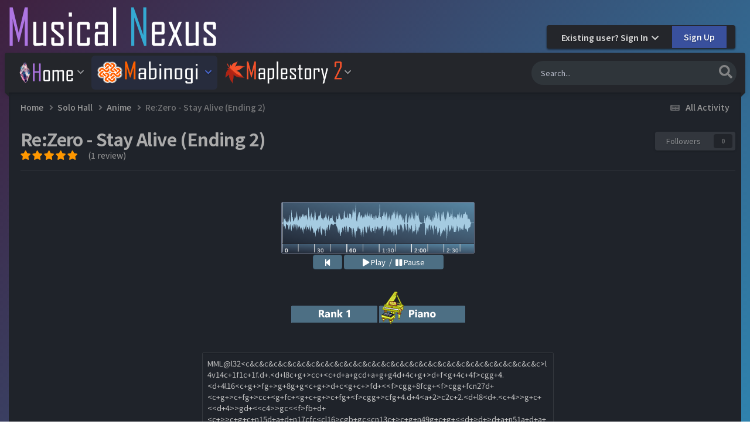

--- FILE ---
content_type: text/html;charset=UTF-8
request_url: https://musicalnexus.net/mabinogi/solos/anime/rezero-stay-alive-ending-2-r2636/
body_size: 18680
content:
<!DOCTYPE html>
<html lang="en-US" dir="ltr">
	<head>
		<meta charset="utf-8">
		<title>Re:Zero - Stay Alive (Ending 2) - Anime - ♪Musical Nexus♫</title>
		
			<!-- Global site tag (gtag.js) - Google Analytics -->
<script async src="https://www.googletagmanager.com/gtag/js?id=UA-97493218-1"></script>
<script>
  window.dataLayer = window.dataLayer || [];
  function gtag(){dataLayer.push(arguments);}
  gtag('js', new Date());

  gtag('config', 'UA-97493218-1');
</script>

		
		

	<meta name="viewport" content="width=device-width, initial-scale=1">


	
	


	<meta name="twitter:card" content="summary" />




	
		
			
				<meta property="og:title" content="Re:Zero - Stay Alive (Ending 2)">
			
		
	

	
		
			
				<meta property="og:type" content="website">
			
		
	

	
		
			
				<meta property="og:url" content="https://musicalnexus.net/mabinogi/solos/anime/rezero-stay-alive-ending-2-r2636/">
			
		
	

	
		
			
		
	

	
		
			
		
	

	
		
			
				<meta property="og:updated_time" content="2016-09-15T01:03:49Z">
			
		
	

	
		
			
				<meta property="og:site_name" content="♪Musical Nexus♫">
			
		
	

	
		
			
				<meta property="og:locale" content="en_US">
			
		
	


	
		<link rel="canonical" href="https://musicalnexus.net/mabinogi/solos/anime/rezero-stay-alive-ending-2-r2636/" />
	

<link rel="alternate" type="application/rss+xml" title="New Mabibeats Submissions" href="https://musicalnexus.net/rss/2-new-mabibeats-submissions.xml/" /><link rel="alternate" type="application/rss+xml" title="New Mabibeats Showcase Submissions" href="https://musicalnexus.net/rss/4-new-mabibeats-showcase-submissions.xml/" /><link rel="alternate" type="application/rss+xml" title="New MapleBeats Submissions" href="https://musicalnexus.net/rss/3-new-maplebeats-submissions.xml/" /><link rel="alternate" type="application/rss+xml" title="New StarBards Submissions" href="https://musicalnexus.net/rss/5-new-starbards-submissions.xml/" />



<link rel="manifest" href="https://musicalnexus.net/manifest.webmanifest/">
<meta name="msapplication-config" content="https://musicalnexus.net/browserconfig.xml/">
<meta name="msapplication-starturl" content="/">
<meta name="application-name" content="♪Musical Nexus♫">
<meta name="apple-mobile-web-app-title" content="♪Musical Nexus♫">

	<meta name="theme-color" content="#ebeef2">










<link rel="preload" href="//musicalnexus.net/applications/core/interface/font/fontawesome-webfont.woff2?v=4.7.0" as="font" crossorigin="anonymous">
		


	<link rel="preconnect" href="https://fonts.googleapis.com">
	<link rel="preconnect" href="https://fonts.gstatic.com" crossorigin>
	
		<link href="https://fonts.googleapis.com/css2?family=Inter:wght@300;400;500;600;700&display=swap" rel="stylesheet">
	



	<link rel='stylesheet' href='https://musicalnexus.net/uploads/css_built_19/341e4a57816af3ba440d891ca87450ff_framework.css?v=dfd370bd241732952789' media='all'>

	<link rel='stylesheet' href='https://musicalnexus.net/uploads/css_built_19/05e81b71abe4f22d6eb8d1a929494829_responsive.css?v=dfd370bd241732952789' media='all'>

	<link rel='stylesheet' href='https://musicalnexus.net/uploads/css_built_19/20446cf2d164adcc029377cb04d43d17_flags.css?v=dfd370bd241732952789' media='all'>

	<link rel='stylesheet' href='https://musicalnexus.net/uploads/css_built_19/90eb5adf50a8c640f633d47fd7eb1778_core.css?v=dfd370bd241732952789' media='all'>

	<link rel='stylesheet' href='https://musicalnexus.net/uploads/css_built_19/5a0da001ccc2200dc5625c3f3934497d_core_responsive.css?v=dfd370bd241732952789' media='all'>

	<link rel='stylesheet' href='https://musicalnexus.net/uploads/css_built_19/a9b0d3f5f939dd89f6a376be8fe67b13_filters.css?v=dfd370bd241732952789' media='all'>

	<link rel='stylesheet' href='https://musicalnexus.net/uploads/css_built_19/9037af43189dec1f1ca4d162227a3350_record.css?v=dfd370bd241732952789' media='all'>

	<link rel='stylesheet' href='https://musicalnexus.net/uploads/css_built_19/97c0a48072ce601c9764cb6b00a6588a_page.css?v=dfd370bd241732952789' media='all'>





<link rel='stylesheet' href='https://musicalnexus.net/uploads/css_built_19/258adbb6e4f3e83cd3b355f84e3fa002_custom.css?v=dfd370bd241732952789' media='all'>




      	

	
		<link href="https://fonts.googleapis.com/css?family=Noto Sans JP:300,300i,400,400i,500,700,700i" rel="stylesheet" referrerpolicy="origin">
	
	
		<link href="https://fonts.googleapis.com/css?family=Noto Sans JP:300,300i,400,400i,500,700,700i" rel="stylesheet" referrerpolicy="origin">
	


	
		

	
	<script type='text/javascript'>
		var ipsDebug = false;		
	
		var CKEDITOR_BASEPATH = '//musicalnexus.net/applications/core/interface/ckeditor/ckeditor/';
	
		var ipsSettings = {
			
			
			cookie_path: "/",
			
			cookie_prefix: "ips4_",
			
			
			cookie_ssl: true,
			
            essential_cookies: ["oauth_authorize","member_id","login_key","clearAutosave","lastSearch","device_key","IPSSessionFront","loggedIn","noCache","hasJS","cookie_consent","cookie_consent_optional","forumpass_*","cm_reg","location","currency","guestTransactionKey"],
			upload_imgURL: "",
			message_imgURL: "",
			notification_imgURL: "",
			baseURL: "//musicalnexus.net/",
			jsURL: "//musicalnexus.net/applications/core/interface/js/js.php",
			csrfKey: "211fb57ea69ae2a563bf23110d7242b1",
			antiCache: "dfd370bd241732952789",
			jsAntiCache: "dfd370bd241768645458",
			disableNotificationSounds: true,
			useCompiledFiles: true,
			links_external: true,
			memberID: 0,
			lazyLoadEnabled: true,
			blankImg: "//musicalnexus.net/applications/core/interface/js/spacer.png",
			googleAnalyticsEnabled: true,
			matomoEnabled: false,
			viewProfiles: true,
			mapProvider: 'google',
			mapApiKey: "AIzaSyCyuJrzdFilV8eMjGAcbb4EvIi-Cxh1ht4",
			pushPublicKey: "BCoW566mEVcIOwVwTTlmGcyhnlop7FBJfqnqEHKZOFmf7pAiLs-zK_40H1Mlk_sogIRDlsf0MXLhNdCPyveOtX0",
			relativeDates: true
		};
		
		
		
		
			ipsSettings['maxImageDimensions'] = {
				width: 1100,
				height: 750
			};
		
		
	</script>





<script type='text/javascript' src='https://musicalnexus.net/uploads/javascript_global/root_library.js?v=dfd370bd241768645458' data-ips></script>


<script type='text/javascript' src='https://musicalnexus.net/uploads/javascript_global/root_js_lang_1.js?v=dfd370bd241768645458' data-ips></script>


<script type='text/javascript' src='https://musicalnexus.net/uploads/javascript_global/root_framework.js?v=dfd370bd241768645458' data-ips></script>


<script type='text/javascript' src='https://musicalnexus.net/uploads/javascript_core/global_global_core.js?v=dfd370bd241768645458' data-ips></script>


<script type='text/javascript' src='https://musicalnexus.net/uploads/javascript_core/plugins_plugins.js?v=dfd370bd241768645458' data-ips></script>


<script type='text/javascript' src='https://musicalnexus.net/uploads/javascript_global/root_front.js?v=dfd370bd241768645458' data-ips></script>


<script type='text/javascript' src='https://musicalnexus.net/uploads/javascript_core/front_front_core.js?v=dfd370bd241768645458' data-ips></script>


<script type='text/javascript' src='https://musicalnexus.net/uploads/javascript_pagesfilters/front_front_filters.js?v=dfd370bd241768645458' data-ips></script>


<script type='text/javascript' src='https://musicalnexus.net/uploads/javascript_cms/front_app.js?v=dfd370bd241768645458' data-ips></script>


<script type='text/javascript' src='https://musicalnexus.net/uploads/javascript_global/root_map.js?v=dfd370bd241768645458' data-ips></script>



	<script type='text/javascript'>
		
			ips.setSetting( 'date_format', jQuery.parseJSON('"mm\/dd\/yy"') );
		
			ips.setSetting( 'date_first_day', jQuery.parseJSON('0') );
		
			ips.setSetting( 'ipb_url_filter_option', jQuery.parseJSON('"none"') );
		
			ips.setSetting( 'url_filter_any_action', jQuery.parseJSON('"allow"') );
		
			ips.setSetting( 'bypass_profanity', jQuery.parseJSON('0') );
		
			ips.setSetting( 'emoji_style', jQuery.parseJSON('"native"') );
		
			ips.setSetting( 'emoji_shortcodes', jQuery.parseJSON('true') );
		
			ips.setSetting( 'emoji_ascii', jQuery.parseJSON('true') );
		
			ips.setSetting( 'emoji_cache', jQuery.parseJSON('1732949916') );
		
			ips.setSetting( 'image_jpg_quality', jQuery.parseJSON('75') );
		
			ips.setSetting( 'cloud2', jQuery.parseJSON('false') );
		
			ips.setSetting( 'isAnonymous', jQuery.parseJSON('false') );
		
		
        
    </script>



<script type='application/ld+json'>
{
    "@context": "http://schema.org",
    "@type": "Article",
    "url": "https://musicalnexus.net/mabinogi/solos/anime/rezero-stay-alive-ending-2-r2636/",
    "discussionUrl": "https://musicalnexus.net/mabinogi/solos/anime/rezero-stay-alive-ending-2-r2636/",
    "mainEntityOfPage": "https://musicalnexus.net/mabinogi/solos/anime/rezero-stay-alive-ending-2-r2636/",
    "name": "Re:Zero - Stay Alive (Ending 2)",
    "headline": "Re:Zero - Stay Alive (Ending 2)",
    "text": "",
    "articleBody": "",
    "dateCreated": "2016-09-15T00:02:05+0000",
    "datePublished": "2016-09-15T00:02:05+0000",
    "dateModified": "2016-09-15T00:56:48+0000",
    "pageStart": 1,
    "pageEnd": 1,
    "author": {
        "@type": "Person",
        "name": "Kyubeii",
        "image": "https://musicalnexus.net/uploads/monthly_2016_07/dark.jpg.2a7eb1473e60c5c710e9eaa29d3bab88.thumb.jpg.9b01cd8b11ec5664749257d80489c960.jpg",
        "url": "https://musicalnexus.net/profile/9-kyubeii/"
    },
    "publisher": {
        "@id": "https://musicalnexus.net/#organization",
        "member": {
            "@type": "Person",
            "name": "Kyubeii",
            "image": "https://musicalnexus.net/uploads/monthly_2016_07/dark.jpg.2a7eb1473e60c5c710e9eaa29d3bab88.thumb.jpg.9b01cd8b11ec5664749257d80489c960.jpg",
            "url": "https://musicalnexus.net/profile/9-kyubeii/"
        },
        "logo": {
            "@type": "ImageObject",
            "url": "https://musicalnexus.net/uploads/monthly_2021_07/mnbanner6.png.0b3291fa559faca65502fe7a456b32ec.png"
        }
    },
    "interactionStatistic": [
        {
            "@type": "InteractionCounter",
            "interactionType": "http://schema.org/ViewAction",
            "userInteractionCount": 3255
        },
        {
            "@type": "InteractionCounter",
            "interactionType": "http://schema.org/FollowAction",
            "userInteractionCount": 0
        },
        {
            "@type": "InteractionCounter",
            "interactionType": "http://schema.org/ReviewAction",
            "userInteractionCount": 1
        }
    ],
    "image": {
        "@type": "ImageObject",
        "url": "https://musicalnexus.net/uploads/monthly_2016_07/dark.jpg.2a7eb1473e60c5c710e9eaa29d3bab88.thumb.jpg.9b01cd8b11ec5664749257d80489c960.jpg",
        "width": "500",
        "height": "500"
    }
}	
</script>

<script type='application/ld+json'>
{
    "@context": "http://www.schema.org",
    "publisher": "https://musicalnexus.net/#organization",
    "@type": "WebSite",
    "@id": "https://musicalnexus.net/#website",
    "mainEntityOfPage": "https://musicalnexus.net/",
    "name": "\u266aMusical Nexus\u266b",
    "url": "https://musicalnexus.net/",
    "potentialAction": {
        "type": "SearchAction",
        "query-input": "required name=query",
        "target": "https://musicalnexus.net/search/?q={query}"
    },
    "inLanguage": [
        {
            "@type": "Language",
            "name": "English (USA)",
            "alternateName": "en-US"
        }
    ]
}	
</script>

<script type='application/ld+json'>
{
    "@context": "http://www.schema.org",
    "@type": "Organization",
    "@id": "https://musicalnexus.net/#organization",
    "mainEntityOfPage": "https://musicalnexus.net/",
    "name": "\u266aMusical Nexus\u266b",
    "url": "https://musicalnexus.net/",
    "logo": {
        "@type": "ImageObject",
        "@id": "https://musicalnexus.net/#logo",
        "url": "https://musicalnexus.net/uploads/monthly_2021_07/mnbanner6.png.0b3291fa559faca65502fe7a456b32ec.png"
    }
}	
</script>

<script type='application/ld+json'>
{
    "@context": "http://schema.org",
    "@type": "BreadcrumbList",
    "itemListElement": [
        {
            "@type": "ListItem",
            "position": 1,
            "item": {
                "name": "Solo Hall",
                "@id": "https://musicalnexus.net/mabinogi/solos/"
            }
        },
        {
            "@type": "ListItem",
            "position": 2,
            "item": {
                "name": "Anime",
                "@id": "https://musicalnexus.net/mabinogi/solos/anime/"
            }
        },
        {
            "@type": "ListItem",
            "position": 3,
            "item": {
                "name": "Re:Zero - Stay Alive (Ending 2)"
            }
        }
    ]
}	
</script>



<script type='text/javascript'>
    (() => {
        let gqlKeys = [];
        for (let [k, v] of Object.entries(gqlKeys)) {
            ips.setGraphQlData(k, v);
        }
    })();
</script>
		

	
	<link rel='shortcut icon' href='https://musicalnexus.net/uploads/monthly_2018_10/nexuscrystal_16x16_dIL_icon.ico.3cf01f2dc31ee0fc04377715777e3f0e.ico' type="image/x-icon">

	</head>
	<body class="ipsApp ipsApp_front ipsJS_none ipsClearfix cCmsDatabase_2 " data-controller="core.front.core.app"  data-message=""  data-pageapp="cms" data-pagelocation="front" data-pagemodule="pages" data-pagecontroller="page" data-pageid="2636"  >
		<a href="#ipsLayout_mainArea" class="ipsHide" title="Go to main content on this page" accesskey="m">Jump to content</a>
		
			<div id="ipsLayout_header" class="ipsClearfix">
          	<header class="ta_Header">
              	<div class="ta_headerContainer">
              		<div class="ta_Logo">
                		


<a href='https://musicalnexus.net/' id='elLogo' accesskey='1'><img src="https://musicalnexus.net/uploads/monthly_2021_07/mnbanner6.png.0b3291fa559faca65502fe7a456b32ec.png" alt='♪Musical Nexus♫'></a>

                      </div>
                  	
               			<div class="ta_userNav ipsClearfix">
                          	
							

	<ul id="elUserNav" class="ipsList_inline cSignedOut ipsResponsive_showDesktop">
		
        
		
        
        
            
            
	


	<li class='cUserNav_icon ipsHide' id='elCart_container'></li>
	<li class='elUserNav_sep ipsHide' id='elCart_sep'></li>

<li id="elSignInLink">
                <a href="https://musicalnexus.net/login/" data-ipsmenu-closeonclick="false" data-ipsmenu id="elUserSignIn">
                    Existing user? Sign In  <i class="fa fa-caret-down"></i>
                </a>
                
<div id='elUserSignIn_menu' class='ipsMenu ipsMenu_auto ipsHide'>
	<form accept-charset='utf-8' method='post' action='https://musicalnexus.net/login/'>
		<input type="hidden" name="csrfKey" value="211fb57ea69ae2a563bf23110d7242b1">
		<input type="hidden" name="ref" value="aHR0cHM6Ly9tdXNpY2FsbmV4dXMubmV0L21hYmlub2dpL3NvbG9zL2FuaW1lL3JlemVyby1zdGF5LWFsaXZlLWVuZGluZy0yLXIyNjM2Lw==">
		<div data-role="loginForm">
			
			
			
				
<div class="ipsPad ipsForm ipsForm_vertical">
	<h4 class="ipsType_sectionHead">Sign In</h4>
	<br><br>
	<ul class='ipsList_reset'>
		<li class="ipsFieldRow ipsFieldRow_noLabel ipsFieldRow_fullWidth">
			
			
				<input type="email" placeholder="Email Address" name="auth" autocomplete="email">
			
		</li>
		<li class="ipsFieldRow ipsFieldRow_noLabel ipsFieldRow_fullWidth">
			<input type="password" placeholder="Password" name="password" autocomplete="current-password">
		</li>
		<li class="ipsFieldRow ipsFieldRow_checkbox ipsClearfix">
			<span class="ipsCustomInput">
				<input type="checkbox" name="remember_me" id="remember_me_checkbox" value="1" checked aria-checked="true">
				<span></span>
			</span>
			<div class="ipsFieldRow_content">
				<label class="ipsFieldRow_label" for="remember_me_checkbox">Remember me</label>
				<span class="ipsFieldRow_desc">Not recommended on shared computers</span>
			</div>
		</li>
		<li class="ipsFieldRow ipsFieldRow_fullWidth">
			<button type="submit" name="_processLogin" value="usernamepassword" class="ipsButton ipsButton_primary ipsButton_small" id="elSignIn_submit">Sign In</button>
			
				<p class="ipsType_right ipsType_small">
					
						<a href='https://musicalnexus.net/lostpassword/' data-ipsDialog data-ipsDialog-title='Forgot your password?'>
					
					Forgot your password?</a>
				</p>
			
		</li>
	</ul>
</div>
			
		</div>
	</form>
</div>
            </li>
            
        
		
			<li>
				
					<a href="https://musicalnexus.net/register/" data-ipsdialog data-ipsdialog-size="narrow" data-ipsdialog-title="Sign Up"  id="elRegisterButton" class="ipsButton ipsButton_normal ipsButton_primary">Sign Up</a>
				
			</li>
		
	</ul>

      					</div>
                  	
                  	
<ul class='ipsMobileHamburger ipsList_reset ipsResponsive_hideDesktop'>
	<li data-ipsDrawer data-ipsDrawer-drawerElem='#elMobileDrawer'>
		<a href='#' >
			
			
				
			
			
			
			<i class='fa fa-navicon'></i>
		</a>
	</li>
</ul>
              	</div>
				

<nav class="ta_navBar" >
	<div class='ta_navContainer'>
		<div class='ipsNavBar_primary  ipsClearfix'>
          	

	<div id="elSearchWrapper">
		<div id='elSearch' data-controller="core.front.core.quickSearch">
			<form accept-charset='utf-8' action='//musicalnexus.net/search/?do=quicksearch' method='post'>
                <input type='search' id='elSearchField' placeholder='Search...' name='q' autocomplete='off' aria-label='Search'>
                <details class='cSearchFilter'>
                    <summary class='cSearchFilter__text'></summary>
                    <ul class='cSearchFilter__menu'>
                        
                        <li><label><input type="radio" name="type" value="all" ><span class='cSearchFilter__menuText'>Everywhere</span></label></li>
                        
                            
                                <li><label><input type="radio" name="type" value='contextual_{&quot;type&quot;:&quot;cms_records2&quot;,&quot;nodes&quot;:2}' checked><span class='cSearchFilter__menuText'>This Category</span></label></li>
                            
                                <li><label><input type="radio" name="type" value='contextual_{&quot;type&quot;:&quot;cms_records2&quot;,&quot;item&quot;:2636}' checked><span class='cSearchFilter__menuText'>This Submission</span></label></li>
                            
                        
                        
                            <li><label><input type="radio" name="type" value="forums_topic"><span class='cSearchFilter__menuText'>Topics</span></label></li>
                        
                            <li><label><input type="radio" name="type" value="cms_pages_pageitem"><span class='cSearchFilter__menuText'>Pages</span></label></li>
                        
                            <li><label><input type="radio" name="type" value="cms_records2"><span class='cSearchFilter__menuText'>Submissions - Solo | Mabinogi</span></label></li>
                        
                            <li><label><input type="radio" name="type" value="cms_records3"><span class='cSearchFilter__menuText'>Submissions  - 2 Person Ensembles | Mabinogi</span></label></li>
                        
                            <li><label><input type="radio" name="type" value="cms_records4"><span class='cSearchFilter__menuText'>Submissions - 3 Person Ensembles | Mabinogi</span></label></li>
                        
                            <li><label><input type="radio" name="type" value="cms_records5"><span class='cSearchFilter__menuText'>Submissions - 4 Person Ensembles | Mabinogi</span></label></li>
                        
                            <li><label><input type="radio" name="type" value="cms_records6"><span class='cSearchFilter__menuText'>Submissions - 5 Person Ensembles | Mabinogi</span></label></li>
                        
                            <li><label><input type="radio" name="type" value="cms_records8"><span class='cSearchFilter__menuText'>Submissions - 6 Person Ensembles | Mabinogi</span></label></li>
                        
                            <li><label><input type="radio" name="type" value="cms_records12"><span class='cSearchFilter__menuText'>Submissions - 7 Person Ensembles | Mabinogi</span></label></li>
                        
                            <li><label><input type="radio" name="type" value="cms_records13"><span class='cSearchFilter__menuText'>Articles - News | Musical Nexus</span></label></li>
                        
                            <li><label><input type="radio" name="type" value="cms_records14"><span class='cSearchFilter__menuText'>Submissions - 8 Person Ensembles | Mabinogi</span></label></li>
                        
                            <li><label><input type="radio" name="type" value="cms_records18"><span class='cSearchFilter__menuText'>Submissions - Solo Archive | Mabinogi</span></label></li>
                        
                            <li><label><input type="radio" name="type" value="cms_records19"><span class='cSearchFilter__menuText'>Submissions - Showcase Hall | Mabinogi</span></label></li>
                        
                            <li><label><input type="radio" name="type" value="cms_records22"><span class='cSearchFilter__menuText'>Submissions - Solo | MapleBeats</span></label></li>
                        
                            <li><label><input type="radio" name="type" value="cms_records23"><span class='cSearchFilter__menuText'>Submissions  - 2 Person Ensembles | MapleBeats</span></label></li>
                        
                            <li><label><input type="radio" name="type" value="cms_records24"><span class='cSearchFilter__menuText'>Submissions  - 3 Person Ensembles | MapleBeats</span></label></li>
                        
                            <li><label><input type="radio" name="type" value="cms_records25"><span class='cSearchFilter__menuText'>Submissions  - 4 Person Ensembles | MapleBeats</span></label></li>
                        
                            <li><label><input type="radio" name="type" value="cms_records27"><span class='cSearchFilter__menuText'>Submissions  - 5 Person Ensembles | MapleBeats</span></label></li>
                        
                            <li><label><input type="radio" name="type" value="cms_records28"><span class='cSearchFilter__menuText'>Submissions  - 6 Person Ensembles | MapleBeats</span></label></li>
                        
                            <li><label><input type="radio" name="type" value="cms_records30"><span class='cSearchFilter__menuText'>Submissions  - 7 Person Ensembles | MapleBeats</span></label></li>
                        
                            <li><label><input type="radio" name="type" value="cms_records31"><span class='cSearchFilter__menuText'>Submissions  - 8 Person Ensembles | MapleBeats</span></label></li>
                        
                            <li><label><input type="radio" name="type" value="cms_records32"><span class='cSearchFilter__menuText'>Submissions  - 9 Person Ensembles | MapleBeats</span></label></li>
                        
                            <li><label><input type="radio" name="type" value="cms_records33"><span class='cSearchFilter__menuText'>Submissions  - 10 Person Ensembles | MapleBeats</span></label></li>
                        
                            <li><label><input type="radio" name="type" value="downloads_file"><span class='cSearchFilter__menuText'>Files</span></label></li>
                        
                            <li><label><input type="radio" name="type" value="nexus_package_item"><span class='cSearchFilter__menuText'>Products</span></label></li>
                        
                            <li><label><input type="radio" name="type" value="core_members"><span class='cSearchFilter__menuText'>Members</span></label></li>
                        
                    </ul>
                </details>
				<button class='cSearchSubmit' type="submit" aria-label='Search'><i class="fa fa-search"></i></button>
			</form>
		</div>
	</div>

			<ul data-role="primaryNavBar" class='menu flex ipsResponsive_showDesktop ipsResponsive_block'>
				


	
		
		
		<li  id='elNavSecondary_174' data-role="navBarItem" data-navApp="core" data-navExt="Menu">
			
			
				<a href="#" id="elNavigation_174" data-ipsMenu data-ipsMenu-appendTo='#elNavSecondary_174' data-ipsMenu-activeClass='ipsNavActive_menu' data-navItem-id="174" >
					<img src="/externalimages/home-m3.png" alt="Home" height="38" width="95"> <i class="fa fa-caret-down"></i><span class='ipsNavBar_active__identifier'></span>
				</a>
				<ul id="elNavigation_174_menu" class="ipsMenu ipsMenu_auto ipsHide">
					

	
		
			<li class='ipsMenu_item' >
				<a href='https://musicalnexus.net' >
					Home / News
				</a>
			</li>
		
	

	
		
			<li class='ipsMenu_item' >
				<a href='https://musicalnexus.net/forums/' >
					Forums
				</a>
			</li>
		
	

	
		
			<li class='ipsMenu_item' >
				<a href='https://musicalnexus.net/discover/' >
					All Activity
				</a>
			</li>
		
	

	

	
		
			
			<li id='elNavigation_9977ef3ec6b662386aad9e18860a43ff' class='ipsMenu_item ipsMenu_subItems'>
				<a href='#'>
					👑 Pro Member
				</a>
				<ul id='elNavigation_9977ef3ec6b662386aad9e18860a43ff_menu' class='ipsMenu ipsMenu_auto ipsHide'>
					

	
		
			<li class='ipsMenu_item' >
				<a href='https://musicalnexus.net/store/product/1-pro-member/' >
					Purchase 👑 Pro Member
				</a>
			</li>
		
	

	

	

				</ul>
			</li>
		
	

	
		
			
			<li id='elNavigation_248845a913cff821af9fe62a322d18ee' class='ipsMenu_item ipsMenu_subItems'>
				<a href='#'>
					TOS / Privacy / Guidelines
				</a>
				<ul id='elNavigation_248845a913cff821af9fe62a322d18ee_menu' class='ipsMenu ipsMenu_auto ipsHide'>
					

	
		
			<li class='ipsMenu_item' >
				<a href='https://musicalnexus.net/guidelines/' >
					Guidelines
				</a>
			</li>
		
	

	
		
			<li class='ipsMenu_item' >
				<a href='https://musicalnexus.net/terms/' >
					Terms of Service
				</a>
			</li>
		
	

	
		
			<li class='ipsMenu_item' >
				<a href='https://musicalnexus.net/privacy/' >
					Privacy Policy
				</a>
			</li>
		
	

				</ul>
			</li>
		
	

				</ul>
			
			
		</li>
	
	

	
		
		
			
		
		<li class='ipsNavBar_active' data-active id='elNavSecondary_55' data-role="navBarItem" data-navApp="core" data-navExt="Menu">
			
			
				<a href="#" id="elNavigation_55" data-ipsMenu data-ipsMenu-appendTo='#elNavSecondary_55' data-ipsMenu-activeClass='ipsNavActive_menu' data-navItem-id="55" data-navDefault>
					<img src="/externalimages/mabinogi-m1.png" alt="Mabinogi" height="38" width="180"> <i class="fa fa-caret-down"></i><span class='ipsNavBar_active__identifier'></span>
				</a>
				<ul id="elNavigation_55_menu" class="ipsMenu ipsMenu_auto ipsHide">
					

	
		
			
			<li id='elNavigation_1901c64ca392d23316baa76186cdc075' class='ipsMenu_item ipsMenu_subItems'>
				<a href='#'>
					Standard Music Halls
				</a>
				<ul id='elNavigation_1901c64ca392d23316baa76186cdc075_menu' class='ipsMenu ipsMenu_auto ipsHide'>
					

	
		
			<li class='ipsMenu_item' >
				<a href='https://musicalnexus.net/mabinogi/solos/' >
					Solo Hall
				</a>
			</li>
		
	

	
		
			<li class='ipsMenu_item' >
				<a href='https://musicalnexus.net/mabinogi/2-person-ensembles/' >
					2 Person Ensembles
				</a>
			</li>
		
	

	
		
			<li class='ipsMenu_item' >
				<a href='https://musicalnexus.net/mabinogi/3-person-ensembles/' >
					3 Person Ensembles
				</a>
			</li>
		
	

	
		
			<li class='ipsMenu_item' >
				<a href='https://musicalnexus.net/mabinogi/4-person-ensembles/' >
					4 Person Ensembles
				</a>
			</li>
		
	

	
		
			<li class='ipsMenu_item' >
				<a href='https://musicalnexus.net/mabinogi/5-person-ensembles/' >
					5 Person Ensembles
				</a>
			</li>
		
	

	
		
			<li class='ipsMenu_item' >
				<a href='https://musicalnexus.net/mabinogi/6-person-ensembles/' >
					6 Person Ensembles
				</a>
			</li>
		
	

	
		
			<li class='ipsMenu_item' >
				<a href='https://musicalnexus.net/mabinogi/7-person-ensembles/' >
					7 Person Ensembles
				</a>
			</li>
		
	

	
		
			<li class='ipsMenu_item' >
				<a href='https://musicalnexus.net/mabinogi/8-person-ensembles/' >
					8 Person Ensembles
				</a>
			</li>
		
	

				</ul>
			</li>
		
	

	
		
			
			<li id='elNavigation_669bc0ca87dc6d4afcb664d66350c57a' class='ipsMenu_item ipsMenu_subItems'>
				<a href='#'>
					Specialty Music Halls
				</a>
				<ul id='elNavigation_669bc0ca87dc6d4afcb664d66350c57a_menu' class='ipsMenu ipsMenu_auto ipsHide'>
					

	
		
			<li class='ipsMenu_item' >
				<a href='https://musicalnexus.net/mabinogi/showcase-hall/' >
					Showcase Hall
				</a>
			</li>
		
	

	
		
			<li class='ipsMenu_item' >
				<a href='https://musicalnexus.net/mabinogi/solos_archive/' >
					Archive Hall
				</a>
			</li>
		
	

				</ul>
			</li>
		
	

	
		
			<li class='ipsMenu_item' >
				<a href='https://musicalnexus.net/files/file/129-3mle-mabinogi-edition/' >
					3MLE Mabinogi Download
				</a>
			</li>
		
	

				</ul>
			
			
		</li>
	
	

	
		
		
		<li  id='elNavSecondary_112' data-role="navBarItem" data-navApp="core" data-navExt="Menu">
			
			
				<a href="#" id="elNavigation_112" data-ipsMenu data-ipsMenu-appendTo='#elNavSecondary_112' data-ipsMenu-activeClass='ipsNavActive_menu' data-navItem-id="112" >
					<img src="/externalimages/maplestory2-m4.png" alt="MapleBeats" height="38" width="200"> <i class="fa fa-caret-down"></i><span class='ipsNavBar_active__identifier'></span>
				</a>
				<ul id="elNavigation_112_menu" class="ipsMenu ipsMenu_auto ipsHide">
					

	
		
			
			<li id='elNavigation_d61940fa9541945b4444a514884992e6' class='ipsMenu_item ipsMenu_subItems'>
				<a href='#'>
					Standard Music Halls
				</a>
				<ul id='elNavigation_d61940fa9541945b4444a514884992e6_menu' class='ipsMenu ipsMenu_auto ipsHide'>
					

	
		
			<li class='ipsMenu_item' >
				<a href='https://musicalnexus.net/maplestory-2/maplebeats-solos/' >
					Solo Hall
				</a>
			</li>
		
	

	
		
			<li class='ipsMenu_item' >
				<a href='https://musicalnexus.net/maplestory-2/maplebeats-2-person-ensemble/' >
					2 Person Ensembles
				</a>
			</li>
		
	

	
		
			<li class='ipsMenu_item' >
				<a href='https://musicalnexus.net/maplestory-2/maplebeats-3-person-ensemble/' >
					3 Person Ensembles
				</a>
			</li>
		
	

	
		
			<li class='ipsMenu_item' >
				<a href='https://musicalnexus.net/maplestory-2/maplebeats-4-person-ensemble/' >
					4 Person Ensembles
				</a>
			</li>
		
	

	
		
			<li class='ipsMenu_item' >
				<a href='https://musicalnexus.net/maplestory-2/maplebeats-5-person-ensemble/' >
					5 Person Ensembles
				</a>
			</li>
		
	

	
		
			<li class='ipsMenu_item' >
				<a href='https://musicalnexus.net/maplestory-2/maplebeats-6-person-ensemble/' >
					6 Person Ensembles
				</a>
			</li>
		
	

	
		
			<li class='ipsMenu_item' >
				<a href='https://musicalnexus.net/maplestory-2/maplebeats-7-person-ensemble/' >
					7 Person Ensembles
				</a>
			</li>
		
	

	
		
			<li class='ipsMenu_item' >
				<a href='https://musicalnexus.net/maplestory-2/maplebeats-8-person-ensemble/' >
					8 Person Ensembles
				</a>
			</li>
		
	

	
		
			<li class='ipsMenu_item' >
				<a href='https://musicalnexus.net/maplestory-2/maplebeats-9-person-ensemble/' >
					9 Person Ensembles
				</a>
			</li>
		
	

	
		
			<li class='ipsMenu_item' >
				<a href='https://musicalnexus.net/maplestory-2/maplebeats-10-person-ensemble/' >
					10 Person Ensembles
				</a>
			</li>
		
	

				</ul>
			</li>
		
	

	
		
			<li class='ipsMenu_item' >
				<a href='https://musicalnexus.net/files/file/130-3mle-maplestory-2-edition/' >
					3MLE  Maplestory 2 Download
				</a>
			</li>
		
	

				</ul>
			
			
		</li>
	
	

	
	

	
	

			</ul>
		</div>
	</div>
</nav>

              	
<ul id='elMobileNav' class='ipsResponsive_hideDesktop' data-controller='core.front.core.mobileNav'>
	
		
			
			
				
				
			
				
					<li id='elMobileBreadcrumb'>
						<a href='https://musicalnexus.net/mabinogi/solos/anime/'>
							<span>Anime</span>
						</a>
					</li>
				
				
			
				
				
			
		
	
	
	
	<li >
		<a data-action="defaultStream" href='https://musicalnexus.net/discover/'><i class="fa fa-newspaper-o" aria-hidden="true"></i></a>
	</li>

	

	
		<li class='ipsJS_show'>
			<a href='https://musicalnexus.net/search/'><i class='fa fa-search'></i></a>
		</li>
	
</ul>
			</header>
		</div>
      
		<main id="ipsLayout_body" class="ipsLayout_container">
          	





			<div id="ipsLayout_contentArea">
				<div id="ipsLayout_contentWrapper">
					
<nav class='ipsBreadcrumb ipsBreadcrumb_top ipsFaded_withHover'>
	

	<ul class='ipsList_inline ipsPos_right'>
		
		<li >
			<a data-action="defaultStream" class='ipsType_light '  href='https://musicalnexus.net/discover/'><i class="fa fa-newspaper-o" aria-hidden="true"></i> <span>All Activity</span></a>
		</li>
		
	</ul>

	<ul data-role="breadcrumbList">
		<li>
			<a title="Home" href='https://musicalnexus.net/'>
				<span>Home <i class='fa fa-angle-right'></i></span>
			</a>
		</li>
		
		
			<li>
				
					<a href='https://musicalnexus.net/mabinogi/solos/'>
						<span>Solo Hall <i class='fa fa-angle-right' aria-hidden="true"></i></span>
					</a>
				
			</li>
		
			<li>
				
					<a href='https://musicalnexus.net/mabinogi/solos/anime/'>
						<span>Anime <i class='fa fa-angle-right' aria-hidden="true"></i></span>
					</a>
				
			</li>
		
			<li>
				
					Re:Zero - Stay Alive (Ending 2)
				
			</li>
		
	</ul>
</nav>
					
					
					<div id="ipsLayout_mainArea">
						
						
						
						

	




						
<div id="elCmsPageWrap" data-pageid="3">


<script src="https://cdn.jsdelivr.net/combine/npm/tone@14.7.58,npm/@magenta/music@1.23.1/es6/core.js,npm/focus-visible@5,npm/html-midi-player@1.4.0-1"></script>
<script src="https://cdn.jsdelivr.net/npm/clipboard@2.0.8/dist/clipboard.min.js"></script>





<!------------------------------------
|         Old Layout Below		     |
------------------------------------->  

<div class='ipsPageHeader ipsClearfix'>
	
	<div class='ipsPos_right ipsResponsive_noFloat ipsResponsive_hidePhone'>
		

<div data-followApp='cms' data-followArea='records2' data-followID='2636' data-controller='core.front.core.followButton'>
	

	<a href='https://musicalnexus.net/login/' rel="nofollow" class="ipsFollow ipsPos_middle ipsButton ipsButton_light ipsButton_verySmall ipsButton_disabled" data-role="followButton" data-ipsTooltip title='Sign in to follow this'>
		<span>Followers</span>
		<span class='ipsCommentCount'>0</span>
	</a>

</div>
	</div>
	<div class='ipsPos_right ipsResponsive_noFloat ipsResponsive_hidePhone'>
		



	</div>
	<h1 class='ipsType_pageTitle ipsContained_container'>
		

		
		
		
		
			<span class='ipsType_break ipsContained'>Re:Zero - Stay Alive (Ending 2)</span>
		
	</h1>
	
	
		<div>
			
<div  class='ipsClearfix ipsRating  ipsRating_large'>
	
	<ul class='ipsRating_collective'>
		
			
				<li class='ipsRating_on'>
					<i class='fa fa-star'></i>
				</li>
			
		
			
				<li class='ipsRating_on'>
					<i class='fa fa-star'></i>
				</li>
			
		
			
				<li class='ipsRating_on'>
					<i class='fa fa-star'></i>
				</li>
			
		
			
				<li class='ipsRating_on'>
					<i class='fa fa-star'></i>
				</li>
			
		
			
				<li class='ipsRating_on'>
					<i class='fa fa-star'></i>
				</li>
			
		
	</ul>
</div>   <span class='ipsType_normal ipsType_light'>(1 review)</span>
		</div>
		
</div>
  
<span id='customfieldforeach'>
<hr class='ipsHr'>
<div class= rezero-stay-alive-ending-2-r2636>
	<div>
		<ul class='ipsList_inline'>
			
				
			
				
			
				
			
				
					<div class="wavepreview">
<center>
<br /><br />
        <!-- Bootstrap -->
<link rel="stylesheet" href="https://use.fontawesome.com/releases/v5.2.0/css/all.css" integrity="sha384-hWVjflwFxL6sNzntih27bfxkr27PmbbK/iSvJ+a4+0owXq79v+lsFkW54bOGbiDQ" crossorigin="anonymous">

        <!-- wavesurfer.js -->
        <script src="/externalscripts/wavesurfer1.js" type="text/javascript"></script>
        <script src="/externalscripts/wavesurfer.timeline.js" type="text/javascript"></script>

  
	<center>
        <div class="container">

            <div id="demo">
				<div id="actualplayer">
                <div id="waveform">
                    <div class="progress progress-striped active" id="progress-bar">
                        <div class="progress-bar progress-bar-info"></div>
                    </div>

                    <!-- Here be waveform -->
                </div>
                <div id="wave-timeline"></div>
				</div>
                <div class="controls">
					
                    <button class="btn btn-secondary" data-action="seek">
                        <i class="fas fa-step-backward"></i>
                    </button>
                  
                    <button class="btn btn-primary" data-action="play">
                        <i class="fas fa-play"></i>
                        Play
                         / 
                        <i class="fas fa-pause"></i>
                        Pause
                    </button>

                </div>
            </div>
		</div>
		</center>


<style>
#actualplayer {
    border: 1px solid #6a748a;
    border-radius: 2px;
	max-width: 330px;
	max-height: 94px;
}

#wave-timeline {
    border-top: 1px solid #212127;
}

wave {
    background-image: linear-gradient(to right top, #212936, #303e50, #3e556b, #4b6e87, #5787a4);
}

timeline {
    background-image: linear-gradient(to right top, #212936, #303e50, #3e556b, #4b6e87, #5787a4);
	color: #fff;
}

.btn {
    padding: 2px 2px;
	margin-top: 2px;
}

.btn-primary {
    color: #fff;
    background-color: #4D6F84;
    border-color: #3e647b;
	min-width: 170px;
}
  
.btn-primary {
    display: inline-block;
    padding: 2px 2px;
	margin-top: 2px;
    font-size: 1rem;
    font-weight: 400;
    line-height: 1.5;
    text-align: center;
    white-space: nowrap;
    vertical-align: middle;
    cursor: pointer;
    -webkit-user-select: none;
    -moz-user-select: none;
    -ms-user-select: none;
    user-select: none;
    border: 1px solid transparent;
        border-top-color: transparent;
        border-right-color: transparent;
        border-bottom-color: transparent;
        border-left-color: transparent;
    border-radius: .25rem;
}
  
.btn-secondary {
    display: inline-block;
    padding: 2px 2px;
	margin-top: 2px;
    font-size: 1rem;
    font-weight: 400;
    line-height: 1.5;
    text-align: center;
    white-space: nowrap;
    vertical-align: middle;
    cursor: pointer;
    -webkit-user-select: none;
    -moz-user-select: none;
    -ms-user-select: none;
    user-select: none;
    border: 1px solid transparent;
        border-top-color: transparent;
        border-right-color: transparent;
        border-bottom-color: transparent;
        border-left-color: transparent;
    border-radius: .25rem;
}

.btn-secondary {
    color: #fff;
    background-color: #4D6F84;
    border-color: #3e647b;
	min-width: 50px;
}

.btn-noclick {
    display: inline-block;
    padding: 2px 2px;
	margin-top: 2px;
    font-size: 1rem;
    font-weight: 400;
    line-height: 1.5;
    text-align: center;
    white-space: nowrap;
    vertical-align: middle;
    cursor: context-menu;
    -webkit-user-select: none;
    -moz-user-select: none;
    -ms-user-select: none;
    user-select: none;
    border: 1px solid transparent;
        border-top-color: transparent;
        border-right-color: transparent;
        border-bottom-color: transparent;
        border-left-color: transparent;
    border-radius: .25rem;
}

.btn-primary-noclick {
    color: #fff;
    background-color: #4D6F84;
    border-color: #3e647b;
	min-width: 298px;
}
  
.progress {
    display: block;
    width: 100%;
    height: 1rem;
    margin-bottom: 1rem;
}
.progress {
    height: 20px;
    margin-bottom: 20px;
    overflow: hidden;
    background-color: #f5f5f5;
    border-radius: 4px;
    -webkit-box-shadow: inset 0 1px 2px rgba(0,0,0,.1);
    box-shadow: inset 0 1px 2px rgba(0,0,0,.1);
}
  
.progress-bar.active, .progress.active .progress-bar {
    -webkit-animation: progress-bar-stripes 2s linear infinite;
    -o-animation: progress-bar-stripes 2s linear infinite;
    animation: progress-bar-stripes 2s linear infinite;
}
  
.progress-striped .progress-bar-info {
    background-image: -webkit-linear-gradient(45deg,rgba(255,255,255,.15) 25%,transparent 25%,transparent 50%,rgba(255,255,255,.15) 50%,rgba(255,255,255,.15) 75%,transparent 75%,transparent);
    background-image: -o-linear-gradient(45deg,rgba(255,255,255,.15) 25%,transparent 25%,transparent 50%,rgba(255,255,255,.15) 50%,rgba(255,255,255,.15) 75%,transparent 75%,transparent);
    background-image: linear-gradient(45deg,rgba(255,255,255,.15) 25%,transparent 25%,transparent 50%,rgba(255,255,255,.15) 50%,rgba(255,255,255,.15) 75%,transparent 75%,transparent);
}
  
.progress-bar-striped, .progress-striped .progress-bar {
    background-image: -webkit-linear-gradient(45deg,rgba(255,255,255,.15) 25%,transparent 25%,transparent 50%,rgba(255,255,255,.15) 50%,rgba(255,255,255,.15) 75%,transparent 75%,transparent);
    background-image: -o-linear-gradient(45deg,rgba(255,255,255,.15) 25%,transparent 25%,transparent 50%,rgba(255,255,255,.15) 50%,rgba(255,255,255,.15) 75%,transparent 75%,transparent);
    background-image: linear-gradient(45deg,rgba(255,255,255,.15) 25%,transparent 25%,transparent 50%,rgba(255,255,255,.15) 50%,rgba(255,255,255,.15) 75%,transparent 75%,transparent);
    -webkit-background-size: 40px 40px;
    background-size: 40px 40px;
}
  
.progress-bar-info {
    background-color: #5bc0de;
}
  
.progress-bar {
    float: left;
    width: 0;
    height: 100%;
    font-size: 12px;
    line-height: 20px;
    color: #fff;
    text-align: center;
    background-color: #337ab7;
    -webkit-box-shadow: inset 0 -1px 0 rgba(0,0,0,.15);
    box-shadow: inset 0 -1px 0 rgba(0,0,0,.15);
    -webkit-transition: width .6s ease;
    -o-transition: width .6s ease;
    transition: width .6s ease;
}
</style>
  
<!-- A bunch of IE only related crap to hide the player since it does not have the required feature set -->
<meta http-equiv="X-UA-Compatible" content="IE=EmulateIE9">
<!--[if IE]>
<style>
#demo { display:none; }
</style>

IE 11 and Lower do not support our preview player. Please switch to Microsoft Edge, or any other modern browser to hear song previews.
<![endif]-->
  <style>
@media all and (-ms-high-contrast: none), (-ms-high-contrast: active) {
.container { display:none; }
}
  </style>

  
<script>
  'use strict';

var wavesurfer;

// Init & load
document.addEventListener('DOMContentLoaded', function() {
    var options = {
        container: '#waveform',
        waveColor: '#A5CBE1',
        progressColor: 'rgba(0,0,0,0.4)',
        loaderColor: 'purple',
        cursorColor: '#ececec',
		height: '70',
		barHeight: '3',
        plugins: [
            WaveSurfer.timeline.create({
                container: '#wave-timeline'
            }),
        ]
    };

    if (location.search.match('scroll')) {
        options.minPxPerSec = 100;
        options.scrollParent = true;
    }

    if (location.search.match('normalize')) {
        options.normalize = true;
    }

    // Init wavesurfer
    wavesurfer = WaveSurfer.create(options);

    /* Progress bar */
    (function() {
        var progressDiv = document.querySelector('#progress-bar');
        var progressBar = progressDiv.querySelector('.progress-bar');

        var showProgress = function(percent) {
            progressDiv.style.display = 'block';
            progressBar.style.width = percent + '%';
        };

        var hideProgress = function() {
            progressDiv.style.display = 'none';
        };

        wavesurfer.on('loading', showProgress);
        wavesurfer.on('ready', hideProgress);
        wavesurfer.on('destroy', hideProgress);
        wavesurfer.on('error', hideProgress);
    })();

    wavesurfer.load('https://musicalnexus.net/uploads/monthly_2016_09/57d9f1ce354cc_ReZeroStayAlive(Ending2).mp3.cfe0c292d8285baa3fe58de6a4303de9.mp3');

    // Play button
    var button = document.querySelector('[data-action="play"]');
    button.addEventListener('click', wavesurfer.playPause.bind(wavesurfer));
  
    // Restart button
    var button = document.querySelector('[data-action="seek"]');
    button.addEventListener('click', wavesurfer.skipBackward.bind(wavesurfer));

});
  </script>
<br><br>
   </div>
				
			
				
			
				
					<span id='oldrankimage'>
<center>
   <img src="/externalimages/ranks/1.png"></span>
				
			
				
					<span id='oldinstrumentimage'>
  <img src="/externalimages/instruments/piano.png"> 
<br><br></span>
				
			
				
					<span id='oldfantastichorusimage'><img src="/externalimages/mc12/blank.png"></span>
				
			
				
					<span id='mmltextbox'>
<center>
<textarea style="width:600px; height:150px; color:#bfbfbf" onclick="this.focus();this.select()" readonly="readonly" >MML@l32&lt;c&amp;c&amp;c&amp;c&amp;c&amp;c&amp;c&amp;c&amp;c&amp;c&amp;c&amp;c&amp;c&amp;c&amp;c&amp;c&amp;c&amp;c&amp;c&amp;c&amp;c&amp;c&amp;c&amp;c&amp;c&amp;c&amp;c&amp;c&amp;c&amp;c&amp;c&amp;c&gt;l4v14c+1f1c+1f.d+.&lt;d+l8c+g+&gt;cc+&lt;c+d+a+gcd+a+g+g4d+4c+g+&gt;d+f&lt;g+4c+4f&gt;cgg+4.&lt;d+4l16&lt;c+g+&gt;fg+&gt;g+8g+g&lt;c+g+&gt;d+c&lt;g+c+&gt;fd+&lt;&lt;f&gt;cgg+8fcg+&lt;f&gt;cgg+fcn27d+&lt;c+g+&gt;c+fg+&gt;cc+&lt;g+fc+&lt;g+c+g+&gt;c+fg+&lt;f&gt;cgg+&gt;cfg+4.d+4&lt;a+2&gt;c2c+2.&lt;d+l8&lt;d+.&lt;c+4&gt;&gt;g+c+&lt;&lt;d+4&gt;&gt;gd+&lt;&lt;c4&gt;&gt;gc&lt;&lt;f&gt;fb+d+&lt;c+&gt;&gt;c+g+c+n15d+a+d+n17cfc&lt;cl16&gt;cgb+gc&lt;cn13c+&gt;c+g+n49g+c+g+&lt;&lt;d+&gt;d+&gt;d+a+n51a+d+a+&lt;c8&gt;e8&lt;e8&gt;g8&lt;f&gt;cfgg+fc&lt;fn22fa+&gt;c+a+fc+&lt;a+cg&gt;cd+b+gd+c&lt;c+g+&gt;c+fn49g+fc+&lt;d+a+&gt;d+gn51a+gd+c+g+b+g+n49g+&gt;f&lt;g+c+g+b+g+n49g+&gt;f&lt;g+f&gt;cfcgcg+c&lt;f&gt;cfcgcg+c&lt;c+g+b+g+n49g+&gt;f&lt;g+c+g+b+g+n49g+&gt;f&lt;g+f&gt;cfgg+&gt;cfgl8&lt;c&lt;fg+cn13l16c+g+8g+c+8n25c+c+fc+c+n25c+&lt;&lt;f&gt;ff&gt;f&lt;ff&lt;f&gt;f&lt;f&gt;ff&gt;f&lt;ff&lt;f&gt;fc+&gt;c+c+fc+c+n25c+n25c+c+fc+c+n25c+&lt;f&gt;ccfcc&lt;fb+f&gt;ccfcc&lt;fb+c+8.&gt;&gt;d+&lt;g+8&gt;g+g8.d+c8.a+8&lt;f4&gt;cg+gg+4.&amp;g+fg&lt;c+8&gt;fg+2&amp;g+g+&lt;c+g+n49f&gt;cfc&lt;fc&lt;f&lt;f8&gt;f&gt;fcn27cd+co0a+4&gt;&gt;a+4&lt;c4&gt;b+4c+8&gt;c+g+&gt;cc+g+&gt;cc+v12fg+&gt;v10cd+v8g+&gt;cv6d+1&amp;d+4&amp;d+v14l4o4c+g+d+gcgf2l8o1c+&gt;&gt;c+g+c+n15d+gd+n17cfc&lt;cl16&gt;cb+gc&lt;gcn13c+&gt;c+g+n49g+c+g+&lt;&lt;d+&gt;d+&gt;d+a+n51a+d+a+&lt;&lt;c8&gt;&gt;e8&lt;&lt;e8&gt;&gt;g8&lt;f&gt;cfgg+fc&lt;fn22fa+&gt;c+a+fc+&lt;a+cg&gt;cd+b+gd+c&lt;c+g+&gt;c+fn49g+fc+&lt;d+a+&gt;d+gn51a+gd+&lt;e8&gt;eg+b8e&lt;ef+8&gt;f+a+&gt;c+8&lt;f+&lt;f+n20g+n20g+&gt;d+8&lt;g+&lt;g+8g+&gt;g+g+n39g+g+&lt;g+e8&gt;eb&gt;e&lt;be&lt;ef+8&gt;f+&gt;c+f+c+&lt;f+&lt;f+g+n32g+&gt;g+&gt;d+8&lt;g+&lt;g+8g+&gt;g+,r1v14t68b+8l16f&gt;cc&lt;a+a+8.v6&gt;gg+&gt;d+n55fc8v14&lt;&lt;a+8d+a+a+g+g+8.&gt;&gt;v6g+gd+&lt;a+g+gd+v14c8&lt;f&gt;cc&lt;a+a+8.&gt;v7gg+d+v14&lt;a+g+gd+g8d+gg8g+4g4d+8c+4g+8g+g8.d+c8.c+d+2&amp;d+c8c+c8.n46c2n44c8c+c8.&lt;a+a+8.&gt;d+c4&amp;cl8a+g+gd+&gt;c+l16f&gt;cc&lt;a+a+2&amp;a+8c8d+a+a+g+g+1&amp;g+2&amp;g+8c8d+ggg+l8g+b+fg+cc+4fg4l16&amp;ggg+8d+2.&amp;d+8d+4c8c+c8.&lt;a+g+8.a+b+8.fd+8.ca+8.g+4.d+cc+4.b+8a+4d+8&gt;c+8.c8.&lt;a+g+8.a+g+8d+4&amp;d+d+8&gt;c8c+c8.&lt;a+g+8.a+b+8.fe8.c&gt;c+8.c4&lt;a+g+8.a+g+4&amp;g+g+8g4.&amp;ggg+g+4.&amp;g+d+c+8.cc+8.a+g+8.&gt;f&gt;cc&lt;a+a+8.&lt;gg+&gt;d+8fc8c8d+a+a+g+g+8.gg+d+c&lt;g8d+b+8f&gt;cc&lt;a+a+2&amp;a+8&gt;g8d+ggg+g+8g+&gt;v8cfgg+4v14&lt;&lt;c4g+8g+g8.d+c8.c+d+2&amp;d+c8c+c8.n46c2n44c8c+c8.&lt;a+a+8.&gt;d+c4&amp;ca+8g+8g8d+4v9&gt;f&gt;cc&lt;a+a+2&amp;a+8a+8d+a+a+g+g+2&amp;g+8b+8f&gt;cc&lt;a+a+1&amp;a+2.&amp;a+8&lt;v14c8g4&amp;ggd+8.g+1&amp;g+1&amp;g+&gt;d+4&gt;c8c+c8.&lt;a+g+8.a+b+8.fd+8.ca+8.g+4.&lt;d+cc+4l8&lt;g+&gt;b+a+4d+&gt;c+.c.l16&lt;a+g+8.a+g+8d+4&amp;d+d+8&gt;c8c+c8.&lt;a+g+8.a+b+8.,r1v14l2.g+&amp;g+8&gt;d+8c&lt;a+8g8l1g+&gt;c4.c&amp;c&amp;c&amp;c&amp;c4.&lt;c4&gt;b+a+2&lt;c8l16c+c8.n46c8.f4gg4.cg+g&gt;g2.&lt;g4g+2a+2&gt;c1&gt;c8c+c8.&lt;a+g+8.a+b+8.fd+8.ca+8.g+4.d+cc+4.b+8a+4d+8&gt;c+8.c8.&lt;a+g+8.a+g+8d+4&amp;d+d+8&gt;c8c+c8.&lt;a+g+8.a+b+8.fe8.c&gt;c+8.c4&lt;a+g+8.a+g+4&amp;g+g+8g4.&amp;ggg+g+4.&amp;g+d+c+8.cc+8.a+g+1&amp;g+l1a+&amp;a+&amp;a+&lt;d+8.c+8c+4.&lt;g+l2&amp;g+g+g+g+g+4&amp;g+16c+4&gt;c1&amp;c.&lt;g+.&amp;g+8&gt;gf16&lt;&lt;f&amp;f16&lt;a+4o4c+gc+1&amp;c+1r4b+a+a+l1rrrr8l16fe8.c&gt;c+8.c4&lt;a+g+8.a+g+4&amp;g+g+8g4.&amp;ggg+g+4.&amp;g+d+c+8.cc+8.a+g+2.&amp;g+f+8.g+4&amp;g+&lt;c+8.c4&amp;c&gt;b8g+8l4&lt;&lt;e&gt;n56f+&lt;&gt;&gt;a+2&gt;c+8.c1;</textarea>
</center>

<div class="cAnnouncementContentTop ipsMessage ipsMessage_information ipsType_center mmlboxmsg">
         This code format is for the game Mabinogi, not MapleStory2.
		</div>

<style>
  .cAnnouncementContentTop.ipsMessage.ipsType_center.mmlboxmsg {
    max-width: 600px;
    font-size: 1.2em;
    color: #ffffff;
    background-color: #4d6f84;
}
</style>
</span>
				
			
				
			
				
			
				
			
				
			
				
			
		</ul>
       </div>
	</div>
</span>

	





<article class='ipsContained ipsSpacer_top ipsBox ipsPad'>
	<div class='ipsClearfix'>
		
		<section class="ipsType_richText ipsType_normal" data-controller='core.front.core.lightboxedImages'></section>

      <div class="ipsReact ipsPos_left">
      <div class='ipsBox_alt ipsPhotoPanel ipsPhotoPanel_small ipsClearfix ipsSpacer_bottom'>
	


	<a href="https://musicalnexus.net/profile/9-kyubeii/" rel="nofollow" data-ipsHover data-ipsHover-width="370" data-ipsHover-target="https://musicalnexus.net/profile/9-kyubeii/?do=hovercard" class="ipsUserPhoto ipsUserPhoto_small" title="Go to Kyubeii's profile">
		<img src='https://musicalnexus.net/uploads/monthly_2016_07/dark.jpg.2a7eb1473e60c5c710e9eaa29d3bab88.thumb.jpg.9b01cd8b11ec5664749257d80489c960.jpg' alt='Kyubeii' loading="lazy">
	</a>

	<div>
		<p class='ipsType_reset ipsType_large ipsType_blendLinks'>
			By 


<a href='https://musicalnexus.net/profile/9-kyubeii/' rel="nofollow" data-ipsHover data-ipsHover-width='370' data-ipsHover-target='https://musicalnexus.net/profile/9-kyubeii/?do=hovercard&amp;referrer=https%253A%252F%252Fmusicalnexus.net%252Fmabinogi%252Fsolos%252Fanime%252Frezero-stay-alive-ending-2-r2636%252F' title="Go to Kyubeii's profile" class="ipsType_break">🎶<span style='color:#8d76d6'>Kyubeii</span></a>
			
		</p>
		<ul class='ipsList_inline'>
			<li>Submitted <time datetime='2016-09-15T00:02:05Z' title='09/15/2016 12:02  AM' data-short='9 yr'>September 15, 2016</time> <br> 3,255 views</li>
		</ul>
       </div>
	</div>
      </div>
      

		
		
	</div>
  
	
		<hr class='ipsHr ipsClear ipsClearfix'>
		
			
		
	
 
	
	<div class='ipsItemControls'>
			
				

	<div data-controller='core.front.core.reaction' class='ipsItemControls_right ipsClearfix '>	
		<div class='ipsReact ipsPos_right'>
			
				
				<div class='ipsReact_blurb ipsHide' data-role='reactionBlurb'>
					
				</div>
			
			
			
		</div>
	</div>

    		
		<ul class='ipsToolList ipsToolList_horizontal ipsPos_left ipsClearfix ipsResponsive_noFloat ipsItemControls_left'>
			
			
			
				<li><a href='https://musicalnexus.net/mabinogi/solos/anime/rezero-stay-alive-ending-2-r2636/?do=report&amp;d=2&amp;id=2636' class='ipsButton ipsButton_verySmall ipsButton_link ipsButton_fullWidth' data-ipsDialog data-ipsDialog-size='medium' data-ipsDialog-title="Report Submission" data-ipsDialog-remoteSubmit data-ipsDialog-flashMessage="Thanks for your report." title="Report Submission">Report Submission</a></li>
			
			
            
          <li class='editline23'>
		
          </li>
		</ul>
	</div>
</article>

<div class='ipsResponsive_showPhone ipsResponsive_block ipsSpacer_top'>
	

<div data-followApp='cms' data-followArea='records2' data-followID='2636' data-controller='core.front.core.followButton'>
	

	<a href='https://musicalnexus.net/login/' rel="nofollow" class="ipsFollow ipsPos_middle ipsButton ipsButton_light ipsButton_verySmall ipsButton_disabled" data-role="followButton" data-ipsTooltip title='Sign in to follow this'>
		<span>Followers</span>
		<span class='ipsCommentCount'>0</span>
	</a>

</div>
</div>
<div class='ipsResponsive_showPhone ipsResponsive_block ipsSpacer_top'>
	



</div>

<div class='ipsGrid ipsGrid_collapsePhone ipsPager ipsClearfix ipsSpacer_top'>
<div class="ipsGrid_span6 ipsType_left ipsPager_prev ipsPager_noDesc">
		
			<a href="https://musicalnexus.net/mabinogi/solos/anime/" title="Go to Anime" rel="up">
				<span class="ipsPager_type">Go to submissions</span>
				
			</a>
		
	</div>
	
</div>


	<hr class='ipsHr'>
	


	<hr class='ipsHr'>
	<button class='ipsHide ipsButton ipsButton_small ipsButton_light ipsButton_fullWidth ipsMargin_top:half' data-controller='core.front.core.webshare' data-role='webShare' data-webShareTitle='Re:Zero - Stay Alive (Ending 2)' data-webShareText='Re:Zero - Stay Alive (Ending 2)' data-webShareUrl='https://musicalnexus.net/mabinogi/solos/anime/rezero-stay-alive-ending-2-r2636/'>More sharing options...</button>



<br>

	<a id="replies"></a>
	<h2 class='ipsHide'>User Feedback</h2>
	
<div data-controller='core.front.core.commentsWrapper' data-tabsId='ae58bedb529ad4f43b432b273371f2fd'>
	
<div class='ipsTabs ipsClearfix' id='elTabs_ae58bedb529ad4f43b432b273371f2fd' data-ipsTabBar data-ipsTabBar-contentArea='#ipsTabs_content_ae58bedb529ad4f43b432b273371f2fd' >
	<a href='#elTabs_ae58bedb529ad4f43b432b273371f2fd' ></a>
	<ul role='tablist'>
		
			<li>
				<a href='https://musicalnexus.net/mabinogi/solos/anime/rezero-stay-alive-ending-2-r2636/?tab=reviews' id='ae58bedb529ad4f43b432b273371f2fd_tab_reviews' class="ipsTabs_item ipsTabs_activeItem" title='1 Review' role="tab" aria-selected="true">
					1 Review
				</a>
			</li>
		
	</ul>
</div>
<section id='ipsTabs_content_ae58bedb529ad4f43b432b273371f2fd' class='ipsTabs_panels ipsTabs_contained'>
	
		
			<div id='ipsTabs_elTabs_ae58bedb529ad4f43b432b273371f2fd_ae58bedb529ad4f43b432b273371f2fd_tab_reviews_panel' class="ipsTabs_panel" aria-labelledby="ae58bedb529ad4f43b432b273371f2fd_tab_reviews" aria-hidden="false">
				
<div data-controller='core.front.core.commentFeed' data-autoPoll data-commentsType='reviews' data-baseURL='https://musicalnexus.net/mabinogi/solos/anime/rezero-stay-alive-ending-2-r2636/' data-lastPage data-feedID='records2-2636-reviews' id='reviews'>
	
		
	
	
		<hr class='ipsHr'>
		<div class="ipsClearfix ipsSpacer_bottom">
			



			
			<div class="ipsClearfix ipsPos_right ipsResponsive_hidePhone">
				<ul class="ipsButtonRow ipsClearfix">
					<li data-action="tableFilter">
						<a href="https://musicalnexus.net/mabinogi/solos/anime/rezero-stay-alive-ending-2-r2636/?d=2&amp;tab=reviews&amp;sort=helpful" class="ipsButtonRow_active" data-action="filterClick">Most Helpful</a>
					</li>
					<li data-action="tableFilter">
						<a href="https://musicalnexus.net/mabinogi/solos/anime/rezero-stay-alive-ending-2-r2636/?d=2&amp;tab=reviews&amp;sort=newest" class="" data-action="filterClick">Newest</a>
					</li>
				</ul>
			</div>
		</div>
		
		<div data-role='commentFeed' data-controller='core.front.core.moderation'>
			<form action="https://musicalnexus.net/mabinogi/solos/anime/rezero-stay-alive-ending-2-r2636/?csrfKey=211fb57ea69ae2a563bf23110d7242b1&amp;do=multimodReview" method="post" data-ipsPageAction data-role='moderationTools'>
				
				
					
					
					

	<article id="review-1048" class="ipsBox ipsBox--child ipsComment ipsComment_parent ipsClearfix ipsClear ">
		<a id="review-1048"></a>
		<a id="findReview-1048"></a>
		
<div id='review-1048_wrap' data-controller='core.front.core.comment' data-commentApp='cms' data-commentType='records2-review' data-commentID="1048" data-quoteData='{&quot;userid&quot;:1089,&quot;username&quot;:&quot;danilo227&quot;,&quot;timestamp&quot;:1473901429,&quot;contentapp&quot;:&quot;cms&quot;,&quot;contenttype&quot;:&quot;records2&quot;,&quot;contentid&quot;:null,&quot;contentcommentid&quot;:1048}' class='ipsComment_content ipsType_medium'>
<div class='ipsComment_header ipsFlex ipsFlex-ai:start ipsFlex-jc:between'>
		<div class='ipsPhotoPanel ipsPhotoPanel_small'>
			


	<a href="https://musicalnexus.net/profile/1089-danilo227/" rel="nofollow" data-ipsHover data-ipsHover-width="370" data-ipsHover-target="https://musicalnexus.net/profile/1089-danilo227/?do=hovercard" class="ipsUserPhoto ipsUserPhoto_small ipsPos_left" title="Go to danilo227's profile">
		<img src='https://musicalnexus.net/uploads/monthly_2018_01/daniilikesnumbers.thumb.jpg.053128617edfb8db758c2756e873ab0d.jpg' alt='danilo227' loading="lazy">
	</a>

			<div>
				<h3 class="ipsComment_author ipsType_blendLinks">
					<strong class='ipsType_normal'>


<a href='https://musicalnexus.net/profile/1089-danilo227/' rel="nofollow" data-ipsHover data-ipsHover-width='370' data-ipsHover-target='https://musicalnexus.net/profile/1089-danilo227/?do=hovercard&amp;referrer=https%253A%252F%252Fmusicalnexus.net%252Fmabinogi%252Fsolos%252Fanime%252Frezero-stay-alive-ending-2-r2636%252F' title="Go to danilo227's profile" class="ipsType_break">🎶<span style='color:#8d76d6'>danilo227</span></a></strong>
					

	
		<a href='https://musicalnexus.net/profile/1089-danilo227/reputation/' title="Member's total reputation" data-ipsTooltip class='ipsRepBadge ipsRepBadge_positive'>
	
			<i class='fa fa-plus-circle'></i> 140
	
		</a>
	

				</h3>
				<p class="ipsComment_meta ipsType_medium ipsType_light">
					<time datetime='2016-09-15T01:03:49Z' title='09/15/2016 01:03  AM' data-short='9 yr'>September 15, 2016</time>
					
					
				</p>
				<ul class='ipsList_inline ipsClearfix ipsRating ipsRating_large'>
					
						<li class='ipsRating_on'>
							<i class='fa fa-star'></i>
						</li>
					
						<li class='ipsRating_on'>
							<i class='fa fa-star'></i>
						</li>
					
						<li class='ipsRating_on'>
							<i class='fa fa-star'></i>
						</li>
					
						<li class='ipsRating_on'>
							<i class='fa fa-star'></i>
						</li>
					
						<li class='ipsRating_on'>
							<i class='fa fa-star'></i>
						</li>
					
				</ul>&nbsp;&nbsp; <strong class='ipsType_medium'>

<span class='ipsResponsive_hidePhone ipsResponsive_inline'>
	1 of 1 member found this review helpful
</span>
<span class='ipsResponsive_showPhone ipsResponsive_inline'>
	<i class='fa fa-smile-o'></i> 1 / 1 member
</span></strong><br>
			</div>
		</div>
		<div class='ipsType_reset ipsType_light ipsType_blendLinks ipsComment_toolWrap'>
			<ul class='ipsList_reset ipsComment_tools'>
				<li>
					<a href='#elControlsReviews_1048_menu' class='ipsComment_ellipsis' id='elControlsReviews_1048' title='More options...' data-ipsMenu data-ipsMenu-appendTo='#review-1048_wrap'><i class='fa fa-ellipsis-h'></i></a>
					<ul id='elControlsReviews_1048_menu' class='ipsMenu ipsMenu_narrow ipsHide'>
						
							<li class='ipsMenu_item'>
								<a href='https://musicalnexus.net/mabinogi/solos/anime/rezero-stay-alive-ending-2-r2636/?do=reportReview&amp;review=1048&amp;d=2' data-ipsDialog data-ipsDialog-remoteSubmit data-ipsDialog-size='medium' data-ipsDialog-flashMessage='Thanks for your report.' data-ipsDialog-title="Report" data-action='reportComment' title='Report'>Report</a>
							</li>
						
						
						

						
						
						
							
								
							
							
						
					</ul>				
				</li>
				
			</ul>
		</div>
	</div>
	<div class='ipsPadding_vertical sm:ipsPadding_vertical:half ipsPadding_horizontal'>
		<div id="review-1048" data-role="commentContent" class="ipsType_richText ipsType_normal ipsContained" data-controller='core.front.core.lightboxedImages'>
			<p>
	Niceeeeeeee. always such gr8 work
</p>
		</div>
		
		
		
		
			
		
	</div>
	

</div>
	</article>

				
				
<input type="hidden" name="csrfKey" value="211fb57ea69ae2a563bf23110d7242b1" />


			</form>
		</div>
		
	
</div>
			</div>
		
	
</section>

</div>


<br>







<style>
  ul.ipsClearfix.ipsItemControls_left {
    list-style: none;
}
  
button.btn.instrumentpart {
    background: transparent;
    border: none;
    width: 100%;
    vertical-align: unset;
    text-align: unset;
}
  
span#headertextomfptitle {
    font-size: 11px;
    font-style: italic;
}
  
span#InstRankInfoText {
    margin-left: 5px;
    font-size: 1.1em;
    font-weight: 400;
}
  
span#InstRecInfoText {
    margin-left: 5px;
    font-size: 1.1em;
    font-weight: 400;
}
  
.collapsible.ziplist {
    background-color: #1a354d;
    color: white;
    cursor: pointer;
    padding-left: 8px;
    padding-right: 8px;
    padding-top: 3px;
    padding-bottom: 3px;
    width: 100%;
    border: none;
    text-align: left;
    outline: none;
    font-size: 15px;
	border-radius: 5px;
    max-width: 35%;
}
  
.collapsible.youtuberef {
    background-color: #82151f;
    color: white;
    cursor: pointer;
    padding-left: 8px;
    padding-right: 8px;
    padding-top: 2px;
    padding-bottom: 2px;
    width: 100%;
    border: none;
    text-align: left;
    outline: none;
    font-size: 12px;
    border-radius: 0 0 5px 5px;
    max-width: 53.5%;
}
  
button.collapsible.youtuberef:hover {
    background-color: #981824;
}
  
.youtuberefcontent {
    padding: 0 0px;
    max-height: 0;
    overflow: hidden;
    transition: max-height 0.2s ease-out;
    background-color: #212227;
    border-radius: 5px;
}
  
button.collapsible.betainfo:hover {
    background-color: #733acc;
}
  
.betainfocontent {
    color: #e2dfdf;
    font-size: 1.1em;
}
  
.betainfocontent {
    padding: 0 10px;
    max-height: 0;
    overflow: hidden;
    transition: max-height 0.2s ease-out;
    background-color: #1e2a38;
    border-radius: 5px;
}
  
.collapsible.betainfo {
    background-color: #5d2fa5;
    color: white;
    cursor: pointer;
    padding-left: 8px;
    padding-right: 8px;
    padding-top: 3px;
    padding-bottom: 3px;
    width: 100%;
    border: none;
    text-align: left;
    outline: none;
    font-size: 14px;
    border-bottom-left-radius: 5px;
    border-bottom-right-radius: 5px;
}
  
.active, .collapsible:hover {
  background-color: #254b6c;
}

.collapsible:after {
  content: '+';
  color: white;
  font-weight: bold;
  float: right;
  margin-left: 5px;
}

.active:after {
  content: "-";
}

.zipcontent {
    padding: 0 0px;
    max-height: 0;
    overflow: hidden;
    transition: max-height 0.2s ease-out;
    background-color: #1e2a38;
	border-radius: 5px;
}

.zipcontent-alt {
    padding: 0 18px;
    max-height: 0;
    overflow: hidden;
    transition: max-height 0.2s ease-out;
    background-color: #1e2a38;
    border-radius: 5px;
    position: absolute;
    width: 621px;
    z-index: 9999;
}
  
div#ipsLayout_sidebar {
    padding-top: 20px;
}
  
  
ul.stats {
    margin: 0;
    padding: 2px 0 0 0;
    color: #fff;
    float: left;
    list-style: none;
}
  
ul.stats li {
    float: left;
    margin: 0 35px 0 0;
}
  
.statitem {
    float: left;
    color: #ddd;
}
  
.icon-stat {
    width: 30px;
    height: 30px;
    fill: #fff;
    float: left;
    margin: 8px 8px 0 0;
}
  
.titlestat {
    font-size: 1.1em;
}
  
.stat {
    font-size: 1.2em;
}
  
.filter-white{
	filter: invert(99%) sepia(7%) saturate(158%) hue-rotate(17deg) brightness(111%) contrast(100%);
}
  
.ipsType_pageTitle {
    font-size: 30px;
}
  
ul.modactions {
    margin: 0;
    padding: 0;
    float: right;
    list-style: none;
}
  
ul.modactions li.dllabel {
    font-size: 14px;
    margin: 8px 8px 0 10px;
}
  
.clearfix:before, .clearfix:after {
    content: " ";
    display: table;
}
  
#featured #feature #pagetitle {
    position: absolute;
    bottom: 0;
}
  
a.ipsButton-3D-DL.ipsButton_medium.ipsButton_important.ipsButton_fullWidth {
    max-width: 195px;
}
  
.itemdbcolumn-tooltip-2 {
    max-width: 15.0%;
}
  
span#section1title {
    font-size: 1.5em;
    
}
  
a#btn90 {
    font-size: 13.0px;
}

.ipsRating .ipsRating_off .fa-star-o, .ipsRating .ipsRating_off .fa-star {
    font-size: 16px;
    margin-top: 5px;
}
  
.ipsFollow.ipsButton.ipsButton_light.ipsButton_verySmall {
    margin-top: 6px;
}
 

/* Custom Scroll Wheels */
::-webkit-scrollbar {
  background-color: #2a2f34;
}

::-webkit-scrollbar-thumb {
    background-color: #838484;
    border-radius: 12px;
}

::-webkit-scrollbar-thumb:hover {
    background-color: #f1ae35;
    border-radius: 12px;
}

/* Make Firefox Scroll Wheel Thin */
#section3 midi-visualizer .piano-roll-visualizer {
  scrollbar-width: thin;
}
  
/* ------------------
   Instrment Part 1
   ------------------ */
  
.InstrumentPart {
    height: 50px;
  	max-width: 100%;
	margin: auto;
    border-radius: 5px;
    border: 1px solid;
    position: relative;
    z-index: 1;
  	margin-top: 10px;
    cursor: pointer;
}
  
.InstrumentPart:hover {
    background-color: #293149;
    box-shadow: 0px 0px 5px 1px #738bd7;
	transform: scale(1.02);
    color: #e2e2e2;
}

.InstrumentPart .InnerInstrumentPart {
    position: absolute;
    z-index: -1;
    top: 0;
    bottom: 0;
    left: 0;
    right: 0;
    background: url(/eximg/mabi/insticons/piano.png);
    background-color: #505665;
    background-repeat: no-repeat;
    background-position: right center;
    opacity: .4;
    width: 100%;
    height: 100%;
}
  
  
/* ------------------
   Instrment Fantastic Chorus
   ------------------ */
  

.InstrumentFC {
    height: 50px;
  	max-width: 100%;
	margin: auto;
    border-radius: 5px;
    border: 1px solid;
    position: relative;
    z-index: 1;
  	margin-top: 10px;
    cursor: pointer;
}
  
.InstrumentFC:hover {
    background-color: #293149;
    box-shadow: 0px 0px 5px 1px #738bd7;
	transform: scale(1.02);
    color: #e2e2e2;
}

.InstrumentFC .InnerInstrumentFC {
    position: absolute;
    z-index: -1;
    top: 0;
    bottom: 0;
    left: 0;
    right: 0;
    background: url(/eximg/mabi/insticons/blank.png);
    background-color: #923d7d;
    background-repeat: no-repeat;
    background-position: right center;
    opacity: .4;
    width: 100%;
    height: 100%;
}
  
  
/* ------------------
   Instrment Part 2
   ------------------ */
  
.InstrumentPart2 {
    height: 50px;
  	max-width: 100%;
	margin: auto;
    border-radius: 5px;
    border: 1px solid;
    position: relative;
    z-index: 1;
  	margin-top: 10px;
    cursor: pointer;
}
  
.InstrumentPart2:hover {
    background-color: #293149;
    box-shadow: 0px 0px 5px 1px #738bd7;
	transform: scale(1.02);
    color: #e2e2e2;
}

.InstrumentPart2 .InnerInstrumentPart2 {
    position: absolute;
    z-index: -1;
    top: 0;
    bottom: 0;
    left: 0;
    right: 0;
    background: url(/eximg/mabi/insticons/.png);
    background-color: #505665;
    background-repeat: no-repeat;
    background-position: right center;
    opacity: .4;
    width: 100%;
    height: 100%;
}
  
/* ------------------
   Instrment Part 3
   ------------------ */
  
.InstrumentPart3 {
    height: 50px;
  	max-width: 100%;
	margin: auto;
    border-radius: 5px;
    border: 1px solid;
    position: relative;
    z-index: 1;
  	margin-top: 10px;
    cursor: pointer;
}
  
.InstrumentPart3:hover {
    background-color: #293149;
    box-shadow: 0px 0px 5px 1px #738bd7;
	transform: scale(1.02);
    color: #e2e2e2;
}

.InstrumentPart3 .InnerInstrumentPart3 {
    position: absolute;
    z-index: -1;
    top: 0;
    bottom: 0;
    left: 0;
    right: 0;
    background: url(/eximg/mabi/insticons/.png);
    background-color: #505665;
    background-repeat: no-repeat;
    background-position: right center;
    opacity: .4;
    width: 100%;
    height: 100%;
}
  
/* ------------------
   Instrment Part 4
   ------------------ */
  
.InstrumentPart4 {
    height: 50px;
  	max-width: 100%;
	margin: auto;
    border-radius: 5px;
    border: 1px solid;
    position: relative;
    z-index: 1;
  	margin-top: 10px;
    cursor: pointer;
}
  
.InstrumentPart4:hover {
    background-color: #293149;
    box-shadow: 0px 0px 5px 1px #738bd7;
	transform: scale(1.02);
    color: #e2e2e2;
}

.InstrumentPart4 .InnerInstrumentPart4 {
    position: absolute;
    z-index: -1;
    top: 0;
    bottom: 0;
    left: 0;
    right: 0;
    background: url(/eximg/mabi/insticons/.png);
    background-color: #505665;
    background-repeat: no-repeat;
    background-position: right center;
    opacity: .4;
    width: 100%;
    height: 100%;
}
  
/* ------------------
   Instrment Part 5
   ------------------ */
  
.InstrumentPart5 {
    height: 50px;
  	max-width: 100%;
	margin: auto;
    border-radius: 5px;
    border: 1px solid;
    position: relative;
    z-index: 1;
  	margin-top: 10px;
    cursor: pointer;
}
  
.InstrumentPart5:hover {
    background-color: #293149;
    box-shadow: 0px 0px 5px 1px #738bd7;
	transform: scale(1.02);
    color: #e2e2e2;
}

.InstrumentPart5 .InnerInstrumentPart5 {
    position: absolute;
    z-index: -1;
    top: 0;
    bottom: 0;
    left: 0;
    right: 0;
    background: url(/eximg/mabi/insticons/.png);
    background-color: #505665;
    background-repeat: no-repeat;
    background-position: right center;
    opacity: .4;
    width: 100%;
    height: 100%;
}
  
/* ------------------
   Instrment Part 6
   ------------------ */
  
.InstrumentPart6 {
    height: 50px;
  	max-width: 100%;
	margin: auto;
    border-radius: 5px;
    border: 1px solid;
    position: relative;
    z-index: 1;
  	margin-top: 10px;
    cursor: pointer;
}
  
.InstrumentPart6:hover {
    background-color: #293149;
    box-shadow: 0px 0px 5px 1px #738bd7;
	transform: scale(1.02);
    color: #e2e2e2;
}

.InstrumentPart6 .InnerInstrumentPart6 {
    position: absolute;
    z-index: -1;
    top: 0;
    bottom: 0;
    left: 0;
    right: 0;
    background: url(/eximg/mabi/insticons/.png);
    background-color: #505665;
    background-repeat: no-repeat;
    background-position: right center;
    opacity: .4;
    width: 100%;
    height: 100%;
}
  
/* ------------------
   Instrment Part 7
   ------------------ */
  
.InstrumentPart7 {
    height: 50px;
  	max-width: 100%;
	margin: auto;
    border-radius: 5px;
    border: 1px solid;
    position: relative;
    z-index: 1;
  	margin-top: 10px;
    cursor: pointer;
}
  
.InstrumentPart7:hover {
    background-color: #293149;
    box-shadow: 0px 0px 5px 1px #738bd7;
	transform: scale(1.02);
    color: #e2e2e2;
}

.InstrumentPart7 .InnerInstrumentPart7 {
    position: absolute;
    z-index: -1;
    top: 0;
    bottom: 0;
    left: 0;
    right: 0;
    background: url(/eximg/mabi/insticons/.png);
    background-color: #505665;
    background-repeat: no-repeat;
    background-position: right center;
    opacity: .4;
    width: 100%;
    height: 100%;
}
  
/* ------------------
   Instrment Part 8
   ------------------ */
  
.InstrumentPart8 {
    height: 50px;
  	max-width: 100%;
	margin: auto;
    border-radius: 5px;
    border: 1px solid;
    position: relative;
    z-index: 1;
  	margin-top: 10px;
    cursor: pointer;
}
  
.InstrumentPart8:hover {
    background-color: #293149;
    box-shadow: 0px 0px 5px 1px #738bd7;
	transform: scale(1.02);
    color: #e2e2e2;
}

.InstrumentPart8 .InnerInstrumentPart8 {
    position: absolute;
    z-index: -1;
    top: 0;
    bottom: 0;
    left: 0;
    right: 0;
    background: url(/eximg/mabi/insticons/.png);
    background-color: #505665;
    background-repeat: no-repeat;
    background-position: right center;
    opacity: .4;
    width: 100%;
    height: 100%;
}

#section1 {
  display: block;
  width: 195px;
  margin: 0px;
  height: 57px;
  background: #293149;
  border: 2px solid #2e3035;
  border-radius: 10px 10px 0 0;
}
  
#section1-below {
  background: #1f232a;
  border: 2px solid #2e3035;
  border-top: none;
  margin: 0px;
  overflow: auto;
  width: 195px;
  height: 92%;
}


/* Custom player style */
#section3 midi-player {
  display: block;
  width: 1080px;
  margin: 0px;
  margin-bottom: -1px;
}
#section3 midi-player::part(control-panel) {
  background: #293149;
  border: 2px solid #2e3035;
  border-radius: 10px 10px 0 0;
}
#section3 midi-player::part(play-button) {
  color: #353;
  border: 2px solid currentColor;
  background-color: #4d4;
  border-radius: 20px;
  transition: all 0.2s;
  content: 'hello';
}
#section3 midi-player::part(play-button):hover {
  color: #0a0;
  background-color: #5f5;
  border-radius: 10px;
}
#section3 midi-player::part(time) {
  font-family: monospace;
}

/* Custom visualizer style */
#section3 midi-visualizer .piano-roll-visualizer {
    background: #1f232aeb;
    border: 2px solid #2a2f34;
    border-top: none;
    margin: 0px;
    margin-top: 0;
    overflow: auto;
    width: 1079px;
}
  
.flash {
    -webkit-animation-name: flash-animation;
    -webkit-animation-duration: 0.3s;
	-webkit-animation-iteration-count: 3;
    -webkit-animation-timing-function: ease;
    

    animation-name: flash-animation;
    animation-duration: 0.3s;
	animation-iteration-count: 3;
    animation-timing-function: ease;
    
}

@-webkit-keyframes flash-animation {  
    from { background: green; }
    to   { background: default; }
}

@keyframes flash-animation {  
    from { background: green; }
    to   { background: default; }
}
  
.itemdbcolumn3 {
    flex: 1 1 0;
    margin-left: 5px;
    margin-right: 5px;
    margin-top: -1px;
}
  
 
#section3 midi-visualizer svg rect.note[data-instrument="0"]{
  fill: #e22;
  stroke: #500;
}

/* Hot Pink */
#section3 midi-visualizer svg rect.note[data-instrument="1"]{
    fill: #ff00a0;
    stroke: #860078;
}
  
/* Violet */
#section3 midi-visualizer svg rect.note[data-instrument="2"]{
    fill: #d833fd;
    stroke: #6a0980;
}
  
/* Purple */
#section3 midi-visualizer svg rect.note[data-instrument="3"]{
	fill: #8e33fd;
    stroke: #5814ab;
}
  
/* Dark Ocean Blue */
#section3 midi-visualizer svg rect.note[data-instrument="4"]{
    fill: #00c0ff;
    stroke: #0061a0;
}
  
/* Sea Green */
#section3 midi-visualizer svg rect.note[data-instrument="5"]{
	fill: #00ff76;
    stroke: #108e4a;
}
  
/* Grass Green */
#section3 midi-visualizer svg rect.note[data-instrument="6"]{
	fill: #81ff00;
    stroke: #4f690c;
}
 
/* Gold Color */
#section3 midi-visualizer svg rect.note[data-instrument="7"]{
    fill: #eed922;
    stroke: #a26807;
}
  
/* Dark Orange Color */
#section3 midi-visualizer svg rect.note[data-instrument="8"] {
    fill: #ee6822;
    stroke: #a23c07;
}
  
/* Emerald Green */
#section3 midi-visualizer svg rect.note[data-instrument="9"]{
    fill: #50C878;
    stroke: #21753d;
}
  
/* Robin Egg Blue */
#section3 midi-visualizer svg rect.note[data-instrument="10"]{
    fill: #96DED1;
    stroke: #5e948a;
}

/* Coral */
#section3 midi-visualizer svg rect.note[data-instrument="11"]{
	fill: #FF7F50;
    stroke: #a04726;
}
  
/* Light Violet */
#section3 midi-visualizer svg rect.note[data-instrument="12"]{
    fill: #CF9FFF;
    stroke: #6c4890;
}  
  
/* Ceries */
#section3 midi-visualizer svg rect.note[data-instrument="13"]{
	fill: #DE3163;
    stroke: #730928;
}
  
/* Periwinkle */
#section3 midi-visualizer svg rect.note[data-instrument="14"]{
    fill: #CCCCFF;
    stroke: #7373b7;
}
  
/* Jade */
#section3 midi-visualizer svg rect.note[data-instrument="15"]{
    fill: #00A36C;
    stroke: #056545;
}
  
/* Cadmium Orange */
#section3 midi-visualizer svg rect.note[data-instrument="16"]{
	fill: #F28C28;
    stroke: #984f07;
}
  
#section3 midi-visualizer svg rect.note {
  opacity: 0.5;
  stroke-width: 2;
}
  
#section3 midi-visualizer svg rect.note.active {
  opacity: 0.9;
  stroke: #2ba0cf;
}
  
#section3 midi-visualizer svg rect.note[data-is-drum="true"]{
  fill: #888;
  stroke: #888;
}
  
.cAnnouncementContentTop.ipsMessage.ipsMessage_information.ipsType_center.mmlboxmsg {
    max-height: 40px;
    padding: 8px;
    background-color: #9e2637;
}
  
.cAnnouncementContentTop.ipsMessage.ipsMessage_information.ipsType_center.mmlboxmsg:before {
    font-family: 'FontAwesome';
    position: absolute;
    top: 8px;
    font-size: 20px;
    line-height: 1;
}
</style>


	<script>
	document.querySelector("#myPianoRollVisualizer").config = {
  		noteHeight: 6,
  		pixelsPerTimeStep: 100,
	};
	</script>


<script>
var coll = document.getElementsByClassName("collapsible");
var i;

for (i = 0; i < coll.length; i++) {
  coll[i].addEventListener("click", function() {
    this.classList.toggle("active");
    var content = this.nextElementSibling;
    if (content.style.maxHeight){
      content.style.maxHeight = null;
    } else {
      content.style.maxHeight = content.scrollHeight + "px";
    } 
  });
}

var myobj = document.getElementById("myPianoRollVisualizer");
var myobj2 = document.getElementById("btn90");
var myobj3 = document.getElementById("InfoText");
var myobj4 = document.getElementById("betainfo ");
var myobj5 = document.getElementById("VisualizerBackground");
var myobj6 = document.getElementById("AudioMessageText");

  function turnoffvisualizer() {
    myobj6.remove();
	myobj.remove();
    myobj2.remove();
    myobj3.remove();
    myobj4.remove();
    myobj5.remove();
}

document.getElementById('btn90').addEventListener('click', turnoffvisualizer);
</script>

    <script>
      var clipboard = new ClipboardJS('.btn');

      clipboard.on('success', function (e) {
        console.log(e);
      });

      clipboard.on('error', function (e) {
        console.log(e);
      });
    </script>

<script>
$('#OutInstP').click(function() {
    $('#OutInstP').addClass('flash');
    setTimeout(function() {
          $('#OutInstP').removeClass('flash');
    }, 1500);
});
</script>

<script>
$('#OutInstPFC').click(function() {
    $('#OutInstPFC').addClass('flash');
    setTimeout(function() {
          $('#OutInstPFC').removeClass('flash');
    }, 1500);
});
</script>

<script>
$('#OutInstP2').click(function() {
    $('#OutInstP2').addClass('flash');
    setTimeout(function() {
          $('#OutInstP2').removeClass('flash');
    }, 1500);
});
</script>

<script>
$('#OutInstP3').click(function() {
    $('#OutInstP3').addClass('flash');
    setTimeout(function() {
          $('#OutInstP3').removeClass('flash');
    }, 1500);
});
</script>

<script>
$('#OutInstP4').click(function() {
    $('#OutInstP4').addClass('flash');
    setTimeout(function() {
          $('#OutInstP4').removeClass('flash');
    }, 1500);
});
</script>

<script>
$('#OutInstP5').click(function() {
    $('#OutInstP5').addClass('flash');
    setTimeout(function() {
          $('#OutInstP5').removeClass('flash');
    }, 1500);
});
</script>

<script>
$('#OutInstP6').click(function() {
    $('#OutInstP6').addClass('flash');
    setTimeout(function() {
          $('#OutInstP6').removeClass('flash');
    }, 1500);
});
</script>

<script>
$('#OutInstP7').click(function() {
    $('#OutInstP7').addClass('flash');
    setTimeout(function() {
          $('#OutInstP7').removeClass('flash');
    }, 1500);
});
</script>

<script>
$('#OutInstP8').click(function() {
    $('#OutInstP8').addClass('flash');
    setTimeout(function() {
          $('#OutInstP8').removeClass('flash');
    }, 1500);
});
</script>
</div>
						


					</div>
					


					
					
<nav class='ipsBreadcrumb ipsBreadcrumb_bottom ipsFaded_withHover'>
	
		


	<a href='#' id='elRSS' class='ipsPos_right ipsType_large' title='Available RSS feeds' data-ipsTooltip data-ipsMenu data-ipsMenu-above><i class='fa fa-rss-square'></i></a>
	<ul id='elRSS_menu' class='ipsMenu ipsMenu_auto ipsHide'>
		
			<li class='ipsMenu_item'><a title="New Mabibeats Submissions" href="https://musicalnexus.net/rss/2-new-mabibeats-submissions.xml/">New Mabibeats Submissions</a></li>
		
			<li class='ipsMenu_item'><a title="New Mabibeats Showcase Submissions" href="https://musicalnexus.net/rss/4-new-mabibeats-showcase-submissions.xml/">New Mabibeats Showcase Submissions</a></li>
		
			<li class='ipsMenu_item'><a title="New MapleBeats Submissions" href="https://musicalnexus.net/rss/3-new-maplebeats-submissions.xml/">New MapleBeats Submissions</a></li>
		
			<li class='ipsMenu_item'><a title="New StarBards Submissions" href="https://musicalnexus.net/rss/5-new-starbards-submissions.xml/">New StarBards Submissions</a></li>
		
	</ul>

	

	<ul class='ipsList_inline ipsPos_right'>
		
		<li >
			<a data-action="defaultStream" class='ipsType_light '  href='https://musicalnexus.net/discover/'><i class="fa fa-newspaper-o" aria-hidden="true"></i> <span>All Activity</span></a>
		</li>
		
	</ul>

	<ul data-role="breadcrumbList">
		<li>
			<a title="Home" href='https://musicalnexus.net/'>
				<span>Home <i class='fa fa-angle-right'></i></span>
			</a>
		</li>
		
		
			<li>
				
					<a href='https://musicalnexus.net/mabinogi/solos/'>
						<span>Solo Hall <i class='fa fa-angle-right' aria-hidden="true"></i></span>
					</a>
				
			</li>
		
			<li>
				
					<a href='https://musicalnexus.net/mabinogi/solos/anime/'>
						<span>Anime <i class='fa fa-angle-right' aria-hidden="true"></i></span>
					</a>
				
			</li>
		
			<li>
				
					Re:Zero - Stay Alive (Ending 2)
				
			</li>
		
	</ul>
</nav>
				</div>
			</div>
			
		</main>
		
		<footer class="footer-wrap">
			
          	<div id="ipsLayout_footer">
					
          		<div class="ipsLayout_container ipsClearfix">
					


<ul class='ipsList_inline ipsType_center ipsSpacer_top' id="elFooterLinks">
	
	
	
	
  <!--
	
		<li><a href='https://musicalnexus.net/privacy/'>Privacy Policy</a></li>
	

	 -->
</ul>	


<p id='elCopyright'>
	<span id='elCopyright_userLine'>©2015 - 2025 ♪Musical Nexus♫</span>
	<a rel='nofollow' title='Invision Community' href='https://www.invisioncommunity.com/'>Powered by Invision Community</a>
</p>
					
                  	
					<a href="#top" class="ta_back-to-top"><span class="back-to-top-icon"><i class="fa fa-angle-double-up" aria-hidden="true"></i></span></a>
                </div>
			</div>
			</footer>
			

<div id="elMobileDrawer" class="ipsDrawer ipsHide">
	<div class="ipsDrawer_menu">
		<a href="#" class="ipsDrawer_close" data-action="close"><span>×</span></a>
		<div class="ipsDrawer_content ipsFlex ipsFlex-fd:column">
<ul id="elUserNav_mobile" class="ipsList_inline signed_in ipsClearfix">
	


</ul>

			
				<div class="ipsPadding ipsBorder_bottom">
					<ul class="ipsToolList ipsToolList_vertical">
						<li>
							<a href="https://musicalnexus.net/login/" id="elSigninButton_mobile" class="ipsButton ipsButton_light ipsButton_small ipsButton_fullWidth">Existing user? Sign In</a>
						</li>
						
							<li>
								
									<a href="https://musicalnexus.net/register/" data-ipsdialog data-ipsdialog-size="narrow" data-ipsdialog-title="Sign Up" data-ipsdialog-fixed="true"  id="elRegisterButton_mobile" class="ipsButton ipsButton_small ipsButton_fullWidth ipsButton_important">Sign Up</a>
								
							</li>
						
					</ul>
				</div>
			

			

			<ul class="ipsDrawer_list ipsFlex-flex:11">
				

				
				
				
				
					
						
						
							<li class="ipsDrawer_itemParent">
								<h4 class="ipsDrawer_title"><a href="#"><img src="/externalimages/home-m3.png" alt="Home" height="38" width="95"></a></h4>
								<ul class="ipsDrawer_list">
									<li data-action="back"><a href="#">Back</a></li>
									
									
													
									
									
										


	
		
			<li>
				<a href='https://musicalnexus.net' >
					Home / News
				</a>
			</li>
		
	

	
		
			<li>
				<a href='https://musicalnexus.net/forums/' >
					Forums
				</a>
			</li>
		
	

	
		
			<li>
				<a href='https://musicalnexus.net/discover/' >
					All Activity
				</a>
			</li>
		
	

	

	
		
			
			<li class='ipsDrawer_itemParent'>
				<h4 class='ipsDrawer_title'><a href='#'>👑 Pro Member</a></h4>
				<ul class='ipsDrawer_list'>
					<li data-action="back"><a href='#'>Back</a></li>
					
					


	
		
			<li>
				<a href='https://musicalnexus.net/store/product/1-pro-member/' >
					Purchase 👑 Pro Member
				</a>
			</li>
		
	

	

	

				</ul>
			</li>
		
	

	
		
			
			<li class='ipsDrawer_itemParent'>
				<h4 class='ipsDrawer_title'><a href='#'>TOS / Privacy / Guidelines</a></h4>
				<ul class='ipsDrawer_list'>
					<li data-action="back"><a href='#'>Back</a></li>
					
					


	
		
			<li>
				<a href='https://musicalnexus.net/guidelines/' >
					Guidelines
				</a>
			</li>
		
	

	
		
			<li>
				<a href='https://musicalnexus.net/terms/' >
					Terms of Service
				</a>
			</li>
		
	

	
		
			<li>
				<a href='https://musicalnexus.net/privacy/' >
					Privacy Policy
				</a>
			</li>
		
	

				</ul>
			</li>
		
	

									
										
								</ul>
							</li>
						
					
				
					
						
						
							<li class="ipsDrawer_itemParent">
								<h4 class="ipsDrawer_title"><a href="#"><img src="/externalimages/mabinogi-m1.png" alt="Mabinogi" height="38" width="180"></a></h4>
								<ul class="ipsDrawer_list">
									<li data-action="back"><a href="#">Back</a></li>
									
									
													
									
									
										


	
		
			
			<li class='ipsDrawer_itemParent'>
				<h4 class='ipsDrawer_title'><a href='#'>Standard Music Halls</a></h4>
				<ul class='ipsDrawer_list'>
					<li data-action="back"><a href='#'>Back</a></li>
					
					


	
		
			<li>
				<a href='https://musicalnexus.net/mabinogi/solos/' >
					Solo Hall
				</a>
			</li>
		
	

	
		
			<li>
				<a href='https://musicalnexus.net/mabinogi/2-person-ensembles/' >
					2 Person Ensembles
				</a>
			</li>
		
	

	
		
			<li>
				<a href='https://musicalnexus.net/mabinogi/3-person-ensembles/' >
					3 Person Ensembles
				</a>
			</li>
		
	

	
		
			<li>
				<a href='https://musicalnexus.net/mabinogi/4-person-ensembles/' >
					4 Person Ensembles
				</a>
			</li>
		
	

	
		
			<li>
				<a href='https://musicalnexus.net/mabinogi/5-person-ensembles/' >
					5 Person Ensembles
				</a>
			</li>
		
	

	
		
			<li>
				<a href='https://musicalnexus.net/mabinogi/6-person-ensembles/' >
					6 Person Ensembles
				</a>
			</li>
		
	

	
		
			<li>
				<a href='https://musicalnexus.net/mabinogi/7-person-ensembles/' >
					7 Person Ensembles
				</a>
			</li>
		
	

	
		
			<li>
				<a href='https://musicalnexus.net/mabinogi/8-person-ensembles/' >
					8 Person Ensembles
				</a>
			</li>
		
	

				</ul>
			</li>
		
	

	
		
			
			<li class='ipsDrawer_itemParent'>
				<h4 class='ipsDrawer_title'><a href='#'>Specialty Music Halls</a></h4>
				<ul class='ipsDrawer_list'>
					<li data-action="back"><a href='#'>Back</a></li>
					
					


	
		
			<li>
				<a href='https://musicalnexus.net/mabinogi/showcase-hall/' >
					Showcase Hall
				</a>
			</li>
		
	

	
		
			<li>
				<a href='https://musicalnexus.net/mabinogi/solos_archive/' >
					Archive Hall
				</a>
			</li>
		
	

				</ul>
			</li>
		
	

	
		
			<li>
				<a href='https://musicalnexus.net/files/file/129-3mle-mabinogi-edition/' >
					3MLE Mabinogi Download
				</a>
			</li>
		
	

									
										
								</ul>
							</li>
						
					
				
					
						
						
							<li class="ipsDrawer_itemParent">
								<h4 class="ipsDrawer_title"><a href="#"><img src="/externalimages/maplestory2-m4.png" alt="MapleBeats" height="38" width="200"></a></h4>
								<ul class="ipsDrawer_list">
									<li data-action="back"><a href="#">Back</a></li>
									
									
													
									
									
										


	
		
			
			<li class='ipsDrawer_itemParent'>
				<h4 class='ipsDrawer_title'><a href='#'>Standard Music Halls</a></h4>
				<ul class='ipsDrawer_list'>
					<li data-action="back"><a href='#'>Back</a></li>
					
					


	
		
			<li>
				<a href='https://musicalnexus.net/maplestory-2/maplebeats-solos/' >
					Solo Hall
				</a>
			</li>
		
	

	
		
			<li>
				<a href='https://musicalnexus.net/maplestory-2/maplebeats-2-person-ensemble/' >
					2 Person Ensembles
				</a>
			</li>
		
	

	
		
			<li>
				<a href='https://musicalnexus.net/maplestory-2/maplebeats-3-person-ensemble/' >
					3 Person Ensembles
				</a>
			</li>
		
	

	
		
			<li>
				<a href='https://musicalnexus.net/maplestory-2/maplebeats-4-person-ensemble/' >
					4 Person Ensembles
				</a>
			</li>
		
	

	
		
			<li>
				<a href='https://musicalnexus.net/maplestory-2/maplebeats-5-person-ensemble/' >
					5 Person Ensembles
				</a>
			</li>
		
	

	
		
			<li>
				<a href='https://musicalnexus.net/maplestory-2/maplebeats-6-person-ensemble/' >
					6 Person Ensembles
				</a>
			</li>
		
	

	
		
			<li>
				<a href='https://musicalnexus.net/maplestory-2/maplebeats-7-person-ensemble/' >
					7 Person Ensembles
				</a>
			</li>
		
	

	
		
			<li>
				<a href='https://musicalnexus.net/maplestory-2/maplebeats-8-person-ensemble/' >
					8 Person Ensembles
				</a>
			</li>
		
	

	
		
			<li>
				<a href='https://musicalnexus.net/maplestory-2/maplebeats-9-person-ensemble/' >
					9 Person Ensembles
				</a>
			</li>
		
	

	
		
			<li>
				<a href='https://musicalnexus.net/maplestory-2/maplebeats-10-person-ensemble/' >
					10 Person Ensembles
				</a>
			</li>
		
	

				</ul>
			</li>
		
	

	
		
			<li>
				<a href='https://musicalnexus.net/files/file/130-3mle-maplestory-2-edition/' >
					3MLE  Maplestory 2 Download
				</a>
			</li>
		
	

									
										
								</ul>
							</li>
						
					
				
					
				
					
				
				
			</ul>

			
		</div>
	</div>
</div>

<div id="elMobileCreateMenuDrawer" class="ipsDrawer ipsHide">
	<div class="ipsDrawer_menu">
		<a href="#" class="ipsDrawer_close" data-action="close"><span>×</span></a>
		<div class="ipsDrawer_content ipsSpacer_bottom ipsPad">
			<ul class="ipsDrawer_list">
				<li class="ipsDrawer_listTitle ipsType_reset">Create New...</li>
				
			</ul>
		</div>
	</div>
</div>

			
      		
<script type="text/javascript" src="https://musicalnexus.net/uploads/set_resources_19/6d538d11ecfced46f459ee300b5e80ec_ta-library-2.0.2.js"></script>

<script type="text/javascript">
$(document).ready(function() {
  	$('ul.menu.flex').flexMenu({
      linkText:'MORE'
    });
});
</script>

<script type="text/javascript">
function getDistance() {
    var e = navBar.offsetTop;
    return e
}
if (window.innerWidth > 979) {
    var navBar = document.querySelector(".ta_navBar"),
        ta_Header = document.querySelector(".ta_Header"),
        navHeight = navBar.offsetHeight,
        Header = document.querySelector("#ipsLayout_header"),
        stuck = !1,
        stickPoint = getDistance();
    window.onscroll = function(e) {
        var t = getDistance() - window.pageYOffset,
            a = window.pageYOffset;
        0 >= t && !stuck ? (ta_Header.classList.add("ta_fixedBar"), Header.style.marginTop = navHeight + "px", stuck = !0) : stuck && stickPoint >= a && (ta_Header.classList.remove("ta_fixedBar"), Header.style.marginTop = "0px", stuck = !1)
    }
}
</script>





			
			
			
		
		<!--ipsQueryLog-->
		<!--ipsCachingLog-->
		
		
			
		
<!-- Cloudflare Web Analytics --><script defer src='https://static.cloudflareinsights.com/beacon.min.js' data-cf-beacon='{"token": "4d5898f93e904b21b935e133bd017a8d"}'></script><!-- End Cloudflare Web Analytics -->
	<script defer src="https://static.cloudflareinsights.com/beacon.min.js/vcd15cbe7772f49c399c6a5babf22c1241717689176015" integrity="sha512-ZpsOmlRQV6y907TI0dKBHq9Md29nnaEIPlkf84rnaERnq6zvWvPUqr2ft8M1aS28oN72PdrCzSjY4U6VaAw1EQ==" data-cf-beacon='{"version":"2024.11.0","token":"4d5898f93e904b21b935e133bd017a8d","r":1,"server_timing":{"name":{"cfCacheStatus":true,"cfEdge":true,"cfExtPri":true,"cfL4":true,"cfOrigin":true,"cfSpeedBrain":true},"location_startswith":null}}' crossorigin="anonymous"></script>
</body>
</html>


--- FILE ---
content_type: text/css
request_url: https://musicalnexus.net/uploads/css_built_19/a9b0d3f5f939dd89f6a376be8fe67b13_filters.css?v=dfd370bd241732952789
body_size: -109
content:
 #elPagesFiltersTop{background:#fff;color:#222;position:relative;}#elPagesFiltersTop .cQuickSearchColumn{padding:15px 10px;cursor:pointer;}#elPagesFiltersTop .cQuickSearchColumn > a{width:100%;height:100%;display:inline-block;}#elPagesFiltersTop .cQuickSearchColumn.cQuickSearchColumn_active{background:rgb( var(--theme-area_background_dark) );}#elPagesFiltersTop .cQuickSearchColumn.cQuickSearchColumn_active > a, #elPagesFiltersTop .cQuickSearchColumn.cQuickSearchColumn_active > a:hover, #elPagesFiltersTop .cQuickSearchColumn.cQuickSearchColumn_active span:not([data-role="nodeTitle"]), #elPagesFiltersTop .cQuickSearchColumn.cQuickSearchColumn_active .ipsType_light{color:#fff !important;}#elPagesFiltersTop .cQuickSearchColumn:not(:first-child){border-left:1px solid #666;}#elPagesFiltersTop .cQuickSearchColumn a:hover{color:var(--theme-link);}#elPagesFiltersTop .cQuickSearchMenu{min-width:300px;}#elPagesFiltersTop select{font-size:14px;border:1px solid #666;}.cQuickSearchMenu [data-role="massToggles"]{display:none;}